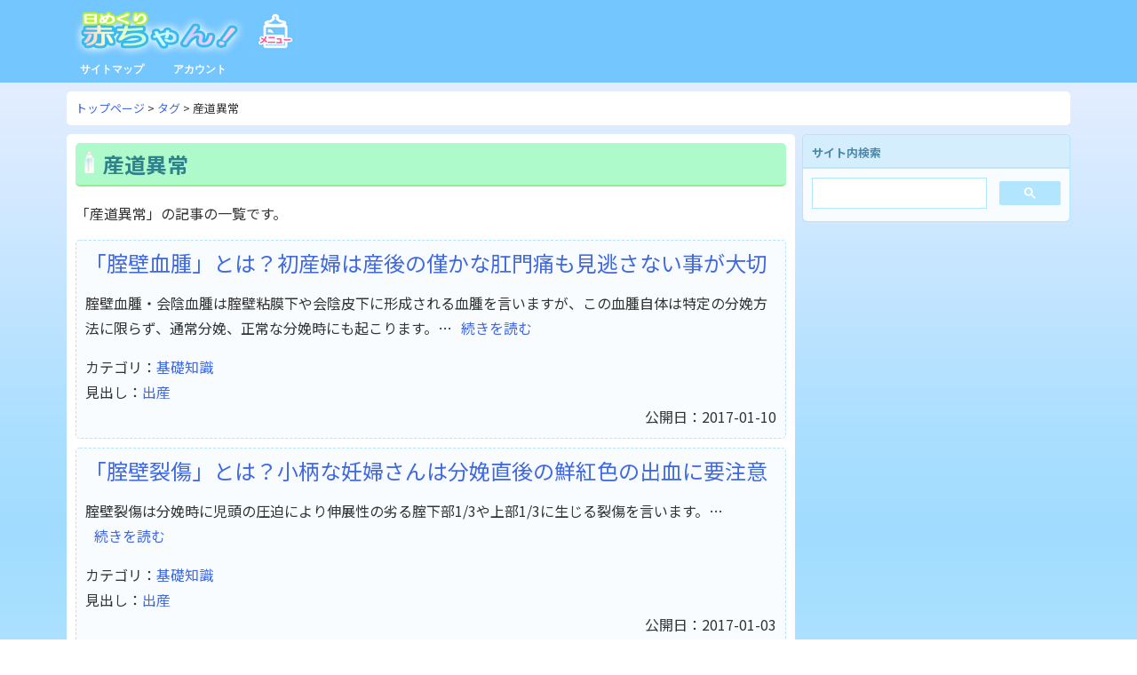

--- FILE ---
content_type: text/html;charset=UTF-8
request_url: https://himekuri-akachan.com/articles/articles_list/articles_list_for_tag.jsp?tag=%E7%94%A3%E9%81%93%E7%95%B0%E5%B8%B8
body_size: 12094
content:
<!DOCTYPE html>

<html>
<head>
<title>産道異常 - 日めくり赤ちゃん</title>
<meta name="description" content="産道異常の記事の一覧です。">
<meta http-equiv="Content-Type" content="text/html; charset=UTF-8">
<meta name="keywords" content="赤ちゃん,ベビー,育児,成長,日記,掲示板,BBS">

<meta name="robots" content="noindex">

<!-- 共通head -->

<!-- ビューポートの設定 -->
<meta name="viewport" content="width=device-width">
<!-- jQuery 本体 -->
<script
  src="https://code.jquery.com/jquery-3.4.1.min.js"
  integrity="sha256-CSXorXvZcTkaix6Yvo6HppcZGetbYMGWSFlBw8HfCJo="
  crossorigin="anonymous"></script>
<!-- jQuery Migrate -->
<script
src="https://code.jquery.com/jquery-migrate-3.1.0.min.js"
integrity="sha256-ycJeXbll9m7dHKeaPbXBkZH8BuP99SmPm/8q5O+SbBc="
crossorigin="anonymous"></script>

<!-- ツリーメニュー -->
<script type="text/javascript" src="../../javascript/treeMenu.js"></script>

<!-- スライドツリーメニュー -->
<script type="text/javascript" src="../../javascript/slideTreeMenu.js"></script>

<!-- favicon -->
<link rel="shortcut icon" href="../../favicon.ico">

<!-- フッタのツリーメニューの初期化 -->
<script type="text/javascript">
slide_treemenu.init({
    //フッタメニューのID名
    mainmenuid: "slide-treemenu-footer",
    //フッタメニューのCLASS名
    classname: "slide-treemenu"
});
</script>

<!-- スムーズスクロール部分の記述 -->
<script>
$(function(){
    // #で始まるアンカーをクリックした場合に処理
    $('a[href^=#]').click(function() {
        // スクロールの速度
        var speed = 400; // ミリ秒
        // アンカーの値取得
        var href= $(this).attr("href");
        // 移動先を取得
        var target = $(href == "#" || href == "" ? 'html' : href);
        // 移動先を数値で取得
        var position = target.offset().top;
        // スムーススクロール
        $('body,html').animate({scrollTop:position}, speed, 'swing');
        return false;
    });
});
</script>

<!-- マウスオーバー時のエフェクト -->
<script type="text/javascript">
$(document).ready(function(){
    $("#link_list_of_account_menu>div>span>a>img").hover(function(){ 
            $(this).fadeTo(200,1).css('filter', 'saturate(130%)');
    },function() {
            $(this).fadeTo(200,1).css('filter', 'saturate(100%)');
    });
});
</script>

<!-- 拡大縮小を禁止 -->
<script type="text/javascript">
/* ピッチインピッチアウトによる拡大縮小を禁止 */
document.documentElement.addEventListener('touchstart', function (e) {
    if (e.touches.length >= 2) {e.preventDefault();}
}, {passive: false});
/* ダブルタップによる拡大を禁止 */
var t = 0;
document.documentElement.addEventListener('touchend', function (e) {
    var now = new Date().getTime();
    if ((now - t) < 350) {
        e.preventDefault();
    }
    t = now;
}, false);
</script>

<style>
body, input, textarea, select {
    /* 入力欄にフォーカスが当たっても拡大しない */
    font-size: 16px;
}
</style>
<!-- 拡大縮小を禁止ここまで -->

<!-- Webフォント -->
<link href="https://fonts.googleapis.com/css?family=Noto+Sans+JP:400,700&amp;subset=japanese" rel="stylesheet">

<!-- Google アドセンス自動広告 -->
<script async src="https://pagead2.googlesyndication.com/pagead/js/adsbygoogle.js?client=ca-pub-8510871420758482"
     crossorigin="anonymous"></script>

<!-- 広告ブロックによる損失収益の回復 -->
<script async src="https://fundingchoicesmessages.google.com/i/pub-8510871420758482?ers=1"></script><script>(function() {function signalGooglefcPresent() {if (!window.frames['googlefcPresent']) {if (document.body) {const iframe = document.createElement('iframe'); iframe.style = 'width: 0; height: 0; border: none; z-index: -1000; left: -1000px; top: -1000px;'; iframe.style.display = 'none'; iframe.name = 'googlefcPresent'; document.body.appendChild(iframe);} else {setTimeout(signalGooglefcPresent, 0);}}}signalGooglefcPresent();})();</script>
<!-- Google Analytics -->
<!-- Google Tag Manager -->
<script>(function(w,d,s,l,i){w[l]=w[l]||[];w[l].push({'gtm.start':
new Date().getTime(),event:'gtm.js'});var f=d.getElementsByTagName(s)[0],
j=d.createElement(s),dl=l!='dataLayer'?'&l='+l:'';j.async=true;j.src=
'https://www.googletagmanager.com/gtm.js?id='+i+dl;f.parentNode.insertBefore(j,f);
})(window,document,'script','dataLayer','GTM-MDXKCPSK');</script>
<!-- End Google Tag Manager -->

<!-- Global site tag (gtag.js) - Google Analytics -->
<!--
<script async src="https://www.googletagmanager.com/gtag/js?id=G-8XW0E955L1"></script>
<script>
  window.dataLayer = window.dataLayer || [];
  function gtag(){dataLayer.push(arguments);}
  gtag('js', new Date());

  gtag('config', 'G-8XW0E955L1');
</script>
-->
<!-- 共通head終わり -->
<!-- CSSリスト -->

<!-- PC用 -->
<link rel="stylesheet" type="text/css" href="../../css/all.css">

<!-- スマホ用 -->
<link rel="stylesheet" media="(max-width: 640px)" type="text/css" href="../../css_max640/all.css">

<!-- CSSリスト終わり -->
</head>
<body><!-- Google Tag Manager for body --><!-- Google Tag Manager (noscript) -->
<noscript><iframe src="https://www.googletagmanager.com/ns.html?id=GTM-MDXKCPSK"
height="0" width="0" style="display:none;visibility:hidden"></iframe></noscript>
<!-- End Google Tag Manager (noscript) -->
<!-- ヘッダ -->
<header>
    <div>
    <!-- タイトルロゴ -->
    <div id="title">
        <div id="title_logo"><a href="../../"><img src="../../title_image/top_title_smart.png" srcset="../../title_image/top_title_smart.png, ../../title_image/top_title_smart_2x.png 2x" alt="日めくり赤ちゃん"></a></div>
        <div id="menu_button"><a href="javascript:slideTreeMenu('slide-treemenu-top')"><img src="../../image/menu.png" srcset="../../image/menu.png, ../../image/menu_2x.png 2x" alt="メニュー"></a></div>
    </div>

    <!-- アカウントメニュー -->
    <div class="menu" id="account_menu">
    <div>
        <p class="menu_smart_account"><span><a href="../../sitemap/sitemap.jsp">サイトマップ</a></span><span><a href="javascript:treeMenu('treeMenuHeaderAccount')">アカウント</a></span></p>
        <div id="treeMenuHeaderAccount">
        <p class="submenu submenu-left">ユーザー名：<span class="font_red">guest</span></p>
        <p class="submenu submenu-right">赤ちゃんの名前：<span class="font_red">匿名</span></p>

        <div style="clear: both;"></div>

        <div class="submenu" id="link_list_of_account_menu">
        <div class="bottom-box">
                <span class="submenu-left"><a href="../../accounts/registration.jsp"><img src="../../image/register_button.png" alt="新規登録" title="新規ユーザー登録"></a></span>
                <span class="submenu-right"><a href="../../accounts/login.jsp"><img src="../../image/login_button.png" alt="ログイン" title="ログイン"></a></span>
            </div>
            <div style="clear: both;"></div>
            </div>
        </div>
    </div>
</div>
<!-- アカウントメニュー終わり -->
    </div>

    <!-- スムーズメニュー -->
    <div>
        <div id="slide-treemenu-top">
        <div class="slide-treemenu">
        <nav id="slide-treemenu-header">
        <ul>
    <li><a href="javascript:void(0)">便利アプリ</a>
        <ul>
            <li><a href="../../calculator/pregnancy_weeks.jsp">妊娠週数計算機</a></li>
            <li><a href="../../calculator/menstruation_start_date.jsp">最終月経開始日逆算機</a></li>
            <li><a href="../../calculator/baby_age.jsp">日齢・月齢・年齢計算機</a></li>
            <li><a href="../../calculator/menstrual_cycle_calendar.jsp">妊活日カレンダー</a></li>
            <li><a href="../../calculator/fetal_266_days_calendar.jsp">妊娠周期カレンダー</a></li>
            <li><a href="../../calculator/baby_1_year_calendar.jsp">出生日から1歳までのカレンダー</a></li>
        </ul> 
    </li>
    <li><a href="javascript:void(0)">胎児の成長</a>
        <ul>
            <li><a href="../../fetus/00_03/fetus00_03weeks.jsp">妊娠0週～3週の胎児の成長</a></li>
            <li><a href="../../fetus/04_07/fetus04_07weeks.jsp">妊娠4週～7週の胎児の成長</a></li>
            <li><a href="../../fetus/08_11/fetus08_11weeks.jsp">妊娠8週～11週の胎児の成長</a></li>
            <li><a href="../../fetus/12_15/fetus12_15weeks.jsp">妊娠12週～15週の胎児の成長</a></li>
            <li><a href="../../fetus/16_19/fetus16_19weeks.jsp">妊娠16週～19週の胎児の成長</a></li>
            <li><a href="../../fetus/20_23/fetus20_23weeks.jsp">妊娠20週～23週の胎児の成長</a></li>
            <li><a href="../../fetus/24_27/fetus24_27weeks.jsp">妊娠24週～27週の胎児の成長</a></li>
            <li><a href="../../fetus/28_31/fetus28_31weeks.jsp">妊娠28週～31週の胎児の成長</a></li>
            <li><a href="../../fetus/32_35/fetus32_35weeks.jsp">妊娠32週～35週の胎児の成長</a></li>
            <li><a href="../../fetus/36_39/fetus36_39weeks.jsp">妊娠36週～39週の胎児の成長</a></li>
        </ul>
    </li>
    <li><a href="javascript:void(0)">赤ちゃんの成長</a>
        <ul>
            <li><a href="../../development/00/00month.jsp">生後0ヶ月の赤ちゃんの成長</a></li>
            <li><a href="../../development/01/01month.jsp">生後1ヶ月の赤ちゃんの成長</a></li>
            <li><a href="../../development/02/02month.jsp">生後2ヶ月の赤ちゃんの成長</a></li>
            <li><a href="../../development/03/03month.jsp">生後3ヶ月の赤ちゃんの成長</a></li>
            <li><a href="../../development/04/04month.jsp">生後4ヶ月の赤ちゃんの成長</a></li>
            <li><a href="../../development/05/05month.jsp">生後5ヶ月の赤ちゃんの成長</a></li>
            <li><a href="../../development/06/06month.jsp">生後6ヶ月の赤ちゃんの成長</a></li>
            <li><a href="../../development/07/07month.jsp">生後7ヶ月の赤ちゃんの成長</a></li>
            <li><a href="../../development/08/08month.jsp">生後8ヶ月の赤ちゃんの成長</a></li>
            <li><a href="../../development/09/09month.jsp">生後9ヶ月の赤ちゃんの成長</a></li>
            <li><a href="../../development/10/10month.jsp">生後10ヶ月の赤ちゃんの成長</a></li>
            <li><a href="../../development/11/11month.jsp">生後11ヶ月の赤ちゃんの成長</a></li>
        </ul>
    </li>
    <li>
    <a href="javascript:void(0)">基礎知識</a>
    <ul>
        <li><a href="../../articles/articles_list/articles_list.jsp?category=knowledge">すべての記事</a></li>
        <li><a href="javascript:void(0)">出産</a>
        <ul>
            <li><a href="../../articles/articles_list/articles_list_for_tag.jsp;jsessionid=29958BB297439ACCC18D74D14E5F6F03?tag=%e5%a8%a9%e5%87%ba%e5%8a%9b%e7%95%b0%e5%b8%b8">娩出力異常</a></li>
            <li><a href="../../articles/articles_list/articles_list_for_tag.jsp;jsessionid=29958BB297439ACCC18D74D14E5F6F03?tag=%e7%94%a3%e9%81%93%e7%95%b0%e5%b8%b8">産道異常</a></li>
            <li><a href="../../articles/articles_list/articles_list_for_tag.jsp;jsessionid=29958BB297439ACCC18D74D14E5F6F03?tag=%e6%80%a5%e9%80%9f%e9%81%82%e5%a8%a9%e6%b3%95">急速遂娩法</a></li>
            <li><a href="../../articles/articles_list/articles_list_for_tag.jsp;jsessionid=29958BB297439ACCC18D74D14E5F6F03?tag=%e5%87%ba%e7%94%9f%e5%89%8d%e8%a8%ba%e6%96%ad">出生前診断</a></li>
            <li><a href="../../articles/articles_list/articles_list_for_tag.jsp;jsessionid=29958BB297439ACCC18D74D14E5F6F03?tag=%e8%83%8e%e7%9b%a4%e7%95%b0%e5%b8%b8">胎盤異常</a></li>
            <li><a href="../../articles/articles_list/articles_list_for_tag.jsp;jsessionid=29958BB297439ACCC18D74D14E5F6F03?tag=%e7%b5%8c%e8%85%9f%e5%88%86%e5%a8%a9">経腟分娩</a></li>
            <li><a href="../../articles/articles_list/articles_list_for_tag.jsp;jsessionid=29958BB297439ACCC18D74D14E5F6F03?tag=%e3%83%93%e3%82%b7%e3%83%a7%e3%83%83%e3%83%97%e3%82%b9%e3%82%b3%e3%82%a2">ビショップスコア</a></li>
            <li><a href="../../articles/articles_list/articles_list_for_tag.jsp;jsessionid=29958BB297439ACCC18D74D14E5F6F03?tag=%e5%a6%8a%e5%a8%a0%e6%8c%81%e7%b6%9a%e7%95%b0%e5%b8%b8">妊娠持続異常</a></li>
            <li><a href="../../articles/articles_list/articles_list_for_tag.jsp;jsessionid=29958BB297439ACCC18D74D14E5F6F03?tag=%e7%84%a1%e7%97%9b%e5%88%86%e5%a8%a9">無痛分娩</a></li>
            <li><a href="../../articles/articles_list/articles_list_for_tag.jsp;jsessionid=29958BB297439ACCC18D74D14E5F6F03?tag=%e7%94%a3%e8%a4%a5%e6%9c%9f%e7%95%b0%e5%b8%b8">産褥期異常</a></li>
            <li><a href="../../articles/articles_list/articles_list_for_tag.jsp;jsessionid=29958BB297439ACCC18D74D14E5F6F03?tag=%e3%83%8f%e3%82%a4%e3%83%aa%e3%82%b9%e3%82%af%e6%96%b0%e7%94%9f%e5%85%90">ハイリスク新生児</a></li>
            <li><a href="../../articles/articles_list/articles_list_for_tag.jsp;jsessionid=29958BB297439ACCC18D74D14E5F6F03?tag=%e8%83%8e%e5%85%90%e4%bb%98%e5%b1%9e%e7%89%a9%e7%95%b0%e5%b8%b8">胎児付属物異常</a></li>
            <li><a href="../../articles/articles_list/articles_list_for_tag.jsp;jsessionid=29958BB297439ACCC18D74D14E5F6F03?tag=%e5%88%86%e5%a8%a9%e5%90%88%e4%bd%b5%e7%97%87">分娩合併症</a></li>
            <li><a href="../../articles/articles_list/articles_list_for_tag.jsp;jsessionid=29958BB297439ACCC18D74D14E5F6F03?tag=%e5%89%8d%e9%a7%86%e9%99%a3%e7%97%9b">前駆陣痛</a></li>
            <li><a href="../../articles/articles_list/articles_list_for_tag.jsp;jsessionid=29958BB297439ACCC18D74D14E5F6F03?tag=%e5%88%86%e5%a8%a9%e6%9c%9f%e7%95%b0%e5%b8%b8">分娩期異常</a></li>
            <li><a href="../../articles/articles_list/articles_list_for_tag.jsp;jsessionid=29958BB297439ACCC18D74D14E5F6F03?tag=%e9%99%a3%e7%97%9b%e4%bf%83%e9%80%b2">陣痛促進</a></li>
            <li><a href="../../articles/articles_list/articles_list_for_tag.jsp;jsessionid=29958BB297439ACCC18D74D14E5F6F03?tag=%e5%88%86%e5%a8%a9%e7%ab%8b%e4%bc%9a%e3%81%84">分娩立会い</a></li>
            <li><a href="../../articles/articles_list/articles_list_for_tag.jsp;jsessionid=29958BB297439ACCC18D74D14E5F6F03?tag=%e9%9b%a3%e7%94%a3">難産</a></li>
            </ul>
        </li>
        <li><a href="javascript:void(0)">妊娠</a>
        <ul>
            <li><a href="../../articles/articles_list/articles_list_for_tag.jsp;jsessionid=29958BB297439ACCC18D74D14E5F6F03?tag=%e4%b8%8d%e5%a6%8a%e7%97%87">不妊症</a></li>
            <li><a href="../../articles/articles_list/articles_list_for_tag.jsp;jsessionid=29958BB297439ACCC18D74D14E5F6F03?tag=%e5%a6%8a%e5%a8%a0%e6%8c%81%e7%b6%9a%e7%95%b0%e5%b8%b8">妊娠持続異常</a></li>
            <li><a href="../../articles/articles_list/articles_list_for_tag.jsp;jsessionid=29958BB297439ACCC18D74D14E5F6F03?tag=%e5%a6%8a%e5%a9%a6%e5%81%a5%e5%ba%b7%e8%a8%ba%e6%9f%bb">妊婦健康診査</a></li>
            <li><a href="../../articles/articles_list/articles_list_for_tag.jsp;jsessionid=29958BB297439ACCC18D74D14E5F6F03?tag=%e7%94%a3%e3%81%bf%e5%88%86%e3%81%91">産み分け</a></li>
            <li><a href="../../articles/articles_list/articles_list_for_tag.jsp;jsessionid=29958BB297439ACCC18D74D14E5F6F03?tag=%e7%9d%80%e5%ba%8a%e7%95%b0%e5%b8%b8">着床異常</a></li>
            <li><a href="../../articles/articles_list/articles_list_for_tag.jsp;jsessionid=29958BB297439ACCC18D74D14E5F6F03?tag=%e6%af%8d%e5%ad%90%e6%84%9f%e6%9f%93%e7%97%87">母子感染症</a></li>
            <li><a href="../../articles/articles_list/articles_list_for_tag.jsp;jsessionid=29958BB297439ACCC18D74D14E5F6F03?tag=%e8%83%8e%e5%85%90%e4%bb%98%e5%b1%9e%e7%89%a9%e7%95%b0%e5%b8%b8">胎児付属物異常</a></li>
            <li><a href="../../articles/articles_list/articles_list_for_tag.jsp;jsessionid=29958BB297439ACCC18D74D14E5F6F03?tag=%e5%90%88%e4%bd%b5%e7%97%87%e5%a6%8a%e5%a8%a0">合併症妊娠</a></li>
            <li><a href="../../articles/articles_list/articles_list_for_tag.jsp;jsessionid=29958BB297439ACCC18D74D14E5F6F03?tag=%e8%83%8e%e5%85%90%e7%95%b0%e5%b8%b8">胎児異常</a></li>
            <li><a href="../../articles/articles_list/articles_list_for_tag.jsp;jsessionid=29958BB297439ACCC18D74D14E5F6F03?tag=%e5%a6%8a%e5%a8%a0%e7%96%be%e6%82%a3">妊娠疾患</a></li>
            <li><a href="../../articles/articles_list/articles_list_for_tag.jsp;jsessionid=29958BB297439ACCC18D74D14E5F6F03?tag=%e5%a6%8a%e5%a8%a0%e9%80%b1%e6%95%b0">妊娠週数</a></li>
            <li><a href="../../articles/articles_list/articles_list_for_tag.jsp;jsessionid=29958BB297439ACCC18D74D14E5F6F03?tag=%e5%a6%8a%e5%a8%a0%e5%88%9d%e6%9c%9f">妊娠初期</a></li>
            </ul>
        </li>
        <li><a href="javascript:void(0)">胎児</a>
        <ul>
            <li><a href="../../articles/articles_list/articles_list_for_tag.jsp;jsessionid=29958BB297439ACCC18D74D14E5F6F03?tag=%e8%b5%a4%e3%81%a1%e3%82%83%e3%82%93%e3%81%ae%e7%a5%9e%e7%a7%98">赤ちゃんの神秘</a></li>
            </ul>
        </li>
        <li><a href="javascript:void(0)">成長</a>
        <ul>
            <li><a href="../../articles/articles_list/articles_list_for_tag.jsp;jsessionid=29958BB297439ACCC18D74D14E5F6F03?tag=%e8%b5%a4%e3%81%a1%e3%82%83%e3%82%93%e3%81%ae%e7%a5%9e%e7%a7%98">赤ちゃんの神秘</a></li>
            <li><a href="../../articles/articles_list/articles_list_for_tag.jsp;jsessionid=29958BB297439ACCC18D74D14E5F6F03?tag=%e8%ba%ab%e4%bd%93%e3%81%ae%e7%99%ba%e9%81%94">身体の発達</a></li>
            </ul>
        </li>
        <li><a href="javascript:void(0)">病気</a>
        <ul>
            <li><a href="../../articles/articles_list/articles_list_for_tag.jsp;jsessionid=29958BB297439ACCC18D74D14E5F6F03?tag=%e4%ba%88%e9%98%b2%e6%8e%a5%e7%a8%ae">予防接種</a></li>
            <li><a href="../../articles/articles_list/articles_list_for_tag.jsp;jsessionid=29958BB297439ACCC18D74D14E5F6F03?tag=%e5%b9%bc%e5%85%90%e3%81%ae%e7%97%85%e6%b0%97">幼児の病気</a></li>
            <li><a href="../../articles/articles_list/articles_list_for_tag.jsp;jsessionid=29958BB297439ACCC18D74D14E5F6F03?tag=%e6%96%b0%e7%94%9f%e5%85%90%e3%81%ae%e7%97%85%e6%b0%97">新生児の病気</a></li>
            <li><a href="../../articles/articles_list/articles_list_for_tag.jsp;jsessionid=29958BB297439ACCC18D74D14E5F6F03?tag=%e6%af%8d%e8%a6%aa%e3%81%ae%e7%97%85%e6%b0%97%e3%81%ae%e8%83%8e%e5%85%90%e3%81%b8%e3%81%ae%e5%bd%b1%e9%9f%bf">母親の病気の胎児への影響</a></li>
            </ul>
        </li>
        <li><a href="javascript:void(0)">育児</a>
        <ul>
            <li><a href="../../articles/articles_list/articles_list_for_tag.jsp;jsessionid=29958BB297439ACCC18D74D14E5F6F03?tag=%e7%b2%be%e7%a5%9e%e3%81%ae%e7%99%ba%e9%81%94">精神の発達</a></li>
            </ul>
        </li>
        </ul>
    </li>
    <li>
    <a href="javascript:void(0)">お役立ち情報</a>
    <ul>
        <li><a href="../../articles/articles_list/articles_list.jsp?category=information">すべての記事</a></li>
        <li><a href="javascript:void(0)">手続</a>
        <ul>
            <li><a href="../../articles/articles_list/articles_list_for_tag.jsp;jsessionid=29958BB297439ACCC18D74D14E5F6F03?tag=%e7%94%a3%e5%be%8c%e3%81%ae%e6%89%8b%e7%b6%9a%e3%81%8d">産後の手続き</a></li>
            </ul>
        </li>
        <li><a href="javascript:void(0)">妊娠</a>
        <ul>
            <li><a href="../../articles/articles_list/articles_list_for_tag.jsp;jsessionid=29958BB297439ACCC18D74D14E5F6F03?tag=%e3%82%b5%e3%83%97%e3%83%aa%e3%83%a1%e3%83%b3%e3%83%88">サプリメント</a></li>
            <li><a href="../../articles/articles_list/articles_list_for_tag.jsp;jsessionid=29958BB297439ACCC18D74D14E5F6F03?tag=%e5%87%ba%e7%94%9f%e5%89%8d%e8%a8%ba%e6%96%ad">出生前診断</a></li>
            <li><a href="../../articles/articles_list/articles_list_for_tag.jsp;jsessionid=29958BB297439ACCC18D74D14E5F6F03?tag=%e5%a6%8a%e5%a8%a0%e9%80%b1%e6%95%b0">妊娠週数</a></li>
            <li><a href="../../articles/articles_list/articles_list_for_tag.jsp;jsessionid=29958BB297439ACCC18D74D14E5F6F03?tag=%e8%83%8e%e5%85%90%e3%81%ae%e6%88%90%e9%95%b7%e3%81%ae%e7%9b%ae%e5%ae%89">胎児の成長の目安</a></li>
            </ul>
        </li>
        <li><a href="javascript:void(0)">怪我</a>
        <ul>
            <li><a href="../../articles/articles_list/articles_list_for_tag.jsp;jsessionid=29958BB297439ACCC18D74D14E5F6F03?tag=%e6%80%aa%e6%88%91%e3%81%ae%e5%87%a6%e7%bd%ae">怪我の処置</a></li>
            </ul>
        </li>
        <li><a href="javascript:void(0)">育児</a>
        <ul>
            <li><a href="../../articles/articles_list/articles_list_for_tag.jsp;jsessionid=29958BB297439ACCC18D74D14E5F6F03?tag=%e5%ad%90%e8%82%b2%e3%81%a6%e6%94%af%e6%8f%b4">子育て支援</a></li>
            </ul>
        </li>
        <li><a href="javascript:void(0)">旅行</a>
        <ul>
            <li><a href="../../articles/articles_list/articles_list_for_tag.jsp;jsessionid=29958BB297439ACCC18D74D14E5F6F03?tag=%e4%b9%97%e3%82%8a%e7%89%a9%e8%b1%86%e7%9f%a5%e8%ad%98">乗り物豆知識</a></li>
            </ul>
        </li>
        <li><a href="javascript:void(0)">胎児</a>
        <ul>
            <li><a href="../../articles/articles_list/articles_list_for_tag.jsp;jsessionid=29958BB297439ACCC18D74D14E5F6F03?tag=%e8%b5%a4%e3%81%a1%e3%82%83%e3%82%93%e3%81%ae%e7%a5%9e%e7%a7%98">赤ちゃんの神秘</a></li>
            </ul>
        </li>
        </ul>
    </li>
    <li>
    <a href="javascript:void(0)">こども服</a>
    <ul>
        <li><a href="../../articles/articles_list/articles_list.jsp?category=clothes">すべての記事</a></li>
        <li><a href="javascript:void(0)">カバーオール</a>
        <ul>
            <li><a href="../../articles/articles_list/articles_list_for_tag.jsp;jsessionid=29958BB297439ACCC18D74D14E5F6F03?tag=babyGAP">babyGAP</a></li>
            </ul>
        </li>
        <li><a href="javascript:void(0)">ワンピース</a>
        <ul>
            <li><a href="../../articles/articles_list/articles_list_for_tag.jsp;jsessionid=29958BB297439ACCC18D74D14E5F6F03?tag=babyGAP">babyGAP</a></li>
            <li><a href="../../articles/articles_list/articles_list_for_tag.jsp;jsessionid=29958BB297439ACCC18D74D14E5F6F03?tag=%e3%82%ab%e3%83%bc%e3%82%bf%e3%83%bc%e3%82%ba">カーターズ</a></li>
            </ul>
        </li>
        </ul>
    </li>
    <li>
    <a href="javascript:void(0)">赤ちゃんグッズ</a>
    <ul>
        <li><a href="../../articles/articles_list/articles_list.jsp?category=baby_goods">すべての記事</a></li>
        <li><a href="javascript:void(0)">おもちゃ</a>
        <ul>
            <li><a href="../../articles/articles_list/articles_list_for_tag.jsp;jsessionid=29958BB297439ACCC18D74D14E5F6F03?tag=%e3%81%be%e3%81%be%e3%81%94%e3%81%a8">ままごと</a></li>
            <li><a href="../../articles/articles_list/articles_list_for_tag.jsp;jsessionid=29958BB297439ACCC18D74D14E5F6F03?tag=%e5%b7%a5%e5%85%b7%e3%82%bb%e3%83%83%e3%83%88">工具セット</a></li>
            <li><a href="../../articles/articles_list/articles_list_for_tag.jsp;jsessionid=29958BB297439ACCC18D74D14E5F6F03?tag=%e6%89%8b%e6%8a%bc%e3%81%97%e8%bb%8a">手押し車</a></li>
            <li><a href="../../articles/articles_list/articles_list_for_tag.jsp;jsessionid=29958BB297439ACCC18D74D14E5F6F03?tag=%e6%a5%bd%e5%99%a8">楽器</a></li>
            <li><a href="../../articles/articles_list/articles_list_for_tag.jsp;jsessionid=29958BB297439ACCC18D74D14E5F6F03?tag=%e6%bb%91%e3%82%8a%e5%8f%b0">滑り台</a></li>
            </ul>
        </li>
        <li><a href="javascript:void(0)">乗り物</a>
        <ul>
            <li><a href="../../articles/articles_list/articles_list_for_tag.jsp;jsessionid=29958BB297439ACCC18D74D14E5F6F03?tag=%e4%b8%89%e8%bc%aa%e8%bb%8a">三輪車</a></li>
            </ul>
        </li>
        <li><a href="javascript:void(0)">家具</a>
        <ul>
            <li><a href="../../articles/articles_list/articles_list_for_tag.jsp;jsessionid=29958BB297439ACCC18D74D14E5F6F03?tag=%e3%82%bd%e3%83%95%e3%82%a1">ソファ</a></li>
            </ul>
        </li>
        <li><a href="javascript:void(0)">用具</a>
        <ul>
            <li><a href="../../articles/articles_list/articles_list_for_tag.jsp;jsessionid=29958BB297439ACCC18D74D14E5F6F03?tag=%e3%83%99%e3%83%93%e3%83%bc%e3%83%90%e3%82%b9">ベビーバス</a></li>
            </ul>
        </li>
        </ul>
    </li>
    <li>
    <a href="javascript:void(0)">お出かけ情報</a>
    <ul>
        <li><a href="../../articles/articles_list/articles_list.jsp?category=outing">すべての記事</a></li>
        <li><a href="javascript:void(0)">観光地</a>
        <ul>
            <li><a href="../../articles/articles_list/articles_list_for_tag.jsp;jsessionid=29958BB297439ACCC18D74D14E5F6F03?tag=%e6%b0%b4%e6%97%8f%e9%a4%a8">水族館</a></li>
            </ul>
        </li>
        </ul>
    </li>
    <li><a href="../../exam/exam_top.jsp">赤ちゃんクイズ</a></li>
    <li><a href="javascript:void(0)">その他</a>
        <ul>
            <li><a href="../../manual/manual.jsp">このサイトの使い方</a></li>
            <li><a href="../../profile/profile.jsp">プロフィール</a></li>
            <li><a href="../../agreement/agreement.jsp">利用規約</a></li>
            <li><a href="../../about/about.jsp">このサイトについて</a></li>
            <li><a href="../../privacy/privacy.jsp">プライバシー</a></li>
            <li><a href="../../feedback/feedback.jsp">フィードバック</a></li>
        </ul>
    </li>
    <li><a href="../../sitemap/sitemap.jsp">サイトマップ</a></li>
    <li><a href="mailto:admin@himekuri-akachan.com">メール</a></li>
</ul>
</nav>
        </div>
        </div>
    </div>
    <!-- スムーズメニュー終わり -->
</header>
<!-- ヘッダ終わり -->
<div class="top-ad">
    <script async src="//pagead2.googlesyndication.com/pagead/js/adsbygoogle.js"></script>
    <!-- 日めくり赤ちゃんレスポンシブ（上） -->
    <ins class="adsbygoogle adsense_smart_320x50"
         style="display:block"
         data-ad-client="ca-pub-8510871420758482"
         data-ad-slot="3185559750"
         data-ad-format="horizontal"></ins>
    <script>
    (adsbygoogle = window.adsbygoogle || []).push({});
    </script>
</div>
<div id="wrapper">

<div>
    <ul id="topicpath" vocab="http://schema.org/" typeof="BreadcrumbList">
        <li property="itemListElement" typeof="ListItem"><a href="../../" property="item" typeof="WebPage"><span property="name">トップページ</span></a><meta property="position" content="1"></li><li property="itemListElement" typeof="ListItem"><a href="../../#tag_list" property="item" typeof="WebPage"><span property="name">タグ</span></a><meta property="position" content="2"></li><li><span>産道異常</span></li>
    </ul>
</div>

<main id="main">
    <div>
    <h1>産道異常</h1>
    </div>

    <p style="text-align: left; margin-top: 0px;">
        「産道異常」の記事の一覧です。
    </p>

    <ul class="article-list-ul">
            <li>
            <div class="article-list-box">
                <p class="article-list-title"><a href="../../articles/article_id_93.jsp">「腟壁血腫」とは？初産婦は産後の僅かな肛門痛も見逃さない事が大切</a></p>
                <p>腟壁血腫・会陰血腫は腟壁粘膜下や会陰皮下に形成される血腫を言いますが、この血腫自体は特定の分娩方法に限らず、通常分娩、正常な分娩時にも起こります。…<span><a href="../../articles/article_id_93.jsp">続きを読む</a></span></p>
                <p class="article-list-category">カテゴリ：<a href="../../articles/articles_list/articles_list.jsp;jsessionid=29958BB297439ACCC18D74D14E5F6F03?category=knowledge">基礎知識</a></p><p class="article-list-category">見出し：<a href="../../articles/articles_list/articles_list.jsp;jsessionid=29958BB297439ACCC18D74D14E5F6F03?category=knowledge&prefix=%e5%87%ba%e7%94%a3">出産</a></p><p class="article-list-date">公開日：2017-01-10</p>
            </div>
            </li>
            <li>
            <div class="article-list-box">
                <p class="article-list-title"><a href="../../articles/article_id_92.jsp">「腟壁裂傷」とは？小柄な妊婦さんは分娩直後の鮮紅色の出血に要注意</a></p>
                <p>腟壁裂傷は分娩時に児頭の圧迫により伸展性の劣る腟下部1/3や上部1/3に生じる裂傷を言います。…<span><a href="../../articles/article_id_92.jsp">続きを読む</a></span></p>
                <p class="article-list-category">カテゴリ：<a href="../../articles/articles_list/articles_list.jsp;jsessionid=29958BB297439ACCC18D74D14E5F6F03?category=knowledge">基礎知識</a></p><p class="article-list-category">見出し：<a href="../../articles/articles_list/articles_list.jsp;jsessionid=29958BB297439ACCC18D74D14E5F6F03?category=knowledge&prefix=%e5%87%ba%e7%94%a3">出産</a></p><p class="article-list-date">公開日：2017-01-03</p>
            </div>
            </li>
            <li>
            <div class="article-list-box">
                <p class="article-list-title"><a href="../../articles/article_id_91.jsp">「会陰裂傷」とは？会陰切開しなかった初妊婦の発生率は約57%にも！</a></p>
                <p>会陰裂傷は分娩時の会陰組織の裂傷を言い、胎児が産道を通過する際に、最も生じやすい軟産道の損傷です。…<span><a href="../../articles/article_id_91.jsp">続きを読む</a></span></p>
                <p class="article-list-category">カテゴリ：<a href="../../articles/articles_list/articles_list.jsp;jsessionid=29958BB297439ACCC18D74D14E5F6F03?category=knowledge">基礎知識</a></p><p class="article-list-category">見出し：<a href="../../articles/articles_list/articles_list.jsp;jsessionid=29958BB297439ACCC18D74D14E5F6F03?category=knowledge&prefix=%e5%87%ba%e7%94%a3">出産</a></p><p class="article-list-date">公開日：2016-12-31</p>
            </div>
            </li>
            <li>
            <div class="article-list-box">
                <p class="article-list-title"><a href="../../articles/article_id_89.jsp">「弛緩出血」とは？分娩後の子宮収縮が遅く暗赤色の出血には要注意</a></p>
                <p>弛緩出血は分娩第3期（胎児娩出から胎盤娩出までの期間）または胎盤の娩出後、通常は子宮筋が収縮することで胎盤剥離面に開口している断裂血管が圧迫、絞扼（こうやく）され止血されますが、子宮筋の収縮不全によって止血されずに起こる異常出血を言います。…<span><a href="../../articles/article_id_89.jsp">続きを読む</a></span></p>
                <p class="article-list-category">カテゴリ：<a href="../../articles/articles_list/articles_list.jsp;jsessionid=29958BB297439ACCC18D74D14E5F6F03?category=knowledge">基礎知識</a></p><p class="article-list-category">見出し：<a href="../../articles/articles_list/articles_list.jsp;jsessionid=29958BB297439ACCC18D74D14E5F6F03?category=knowledge&prefix=%e5%87%ba%e7%94%a3">出産</a></p><p class="article-list-date">公開日：2016-11-30</p>
            </div>
            </li>
            <li>
            <div class="article-list-box">
                <p class="article-list-title"><a href="../../articles/article_id_55.jsp">「子宮頸管裂傷」とは？巨大児の分娩や焦っていきむと起きやすい？</a></p>
                <p>子宮頸管裂傷は分娩時に外子宮口から子宮下部の下端までの範囲で裂傷が起きる症状です。…<span><a href="../../articles/article_id_55.jsp">続きを読む</a></span></p>
                <p class="article-list-category">カテゴリ：<a href="../../articles/articles_list/articles_list.jsp;jsessionid=29958BB297439ACCC18D74D14E5F6F03?category=knowledge">基礎知識</a></p><p class="article-list-category">見出し：<a href="../../articles/articles_list/articles_list.jsp;jsessionid=29958BB297439ACCC18D74D14E5F6F03?category=knowledge&prefix=%e5%87%ba%e7%94%a3">出産</a></p><p class="article-list-date">公開日：2016-03-18</p>
            </div>
            </li>
            <li>
            <div class="article-list-box">
                <p class="article-list-title"><a href="../../articles/article_id_54.jsp">「子宮破裂」とは？帝王切開歴のある方や多産婦に前触れなく起きる？</a></p>
                <p>分娩時や妊娠中に子宮体部や子宮下部の筋層が断裂する裂傷です。…<span><a href="../../articles/article_id_54.jsp">続きを読む</a></span></p>
                <p class="article-list-category">カテゴリ：<a href="../../articles/articles_list/articles_list.jsp;jsessionid=29958BB297439ACCC18D74D14E5F6F03?category=knowledge">基礎知識</a></p><p class="article-list-category">見出し：<a href="../../articles/articles_list/articles_list.jsp;jsessionid=29958BB297439ACCC18D74D14E5F6F03?category=knowledge&prefix=%e5%87%ba%e7%94%a3">出産</a></p><p class="article-list-date">公開日：2016-03-18</p>
            </div>
            </li>
            </ul>
        <style type="text/css">
a:hover img.sns_icon {
    filter: brightness(110%);
}

@media screen and (max-width: 640px) {
    img.sns_icon {
        max-width: 100px;
        height: auto;
    }
}
</style>

<script type="text/javascript">
$(function() {
    var tweetUrl = 'http://twitter.com/share?text=' + encodeURI(document.title) + '&url=https://himekuri-akachan.com/articles/articles_list/articles_list_for_tag.jsp?tag=%E7%94%A3%E9%81%93%E7%95%B0%E5%B8%B8';
    $("div.tweet_btn > a").attr("href", tweetUrl);
});
</script>

<div class="sns_bottom">

<!-- 「ポスト」ボタン -->
<div class="tweet_btn" style="width: auto; float: left;">
    <a href="" rel="nofollow" title="ポストする" target="_blank"><img class="sns_icon" src="../../sns/icon/x_120.png"></a>
</div>

<!-- 「いいね！」ボタン -->
<div style="width: auto; float: left;">
    <a href="http://www.facebook.com/share.php?u=https://himekuri-akachan.com/articles/articles_list/articles_list_for_tag.jsp?tag=%E7%94%A3%E9%81%93%E7%95%B0%E5%B8%B8" title="シェアする" target="_blank"><img class="sns_icon" src="../../sns/icon/facebook_120.png"></a>
</div>

<!-- 「はてなブックマーク」ボタン -->
<div style="width: auto; float: left;">
    <a href="http://b.hatena.ne.jp/add?mode=confirm&url=https://himekuri-akachan.com/articles/articles_list/articles_list_for_tag.jsp?tag=%E7%94%A3%E9%81%93%E7%95%B0%E5%B8%B8" rel="nofollow" title="このエントリーをはてなブックマークに追加" target="_blank"><img class="sns_icon" src="../../sns/icon/hatena_120.png"></a>
</div>

<div style="clear:both;"></div>

</div>
<!-- 記事のタグ一覧 -->
    <div class="contents-box-in-main">
    <div class="contents-box-title"><b class="contents-box-title-b">記事のタグ一覧</b></div>
    <div class="contents-box-body-article-list">
    









<div style="text-align: left;">

<ul class="list01">

    <li class="list01_with_border">
    基礎知識
    (100件)
    <ul class="list02">
        
        
        <li class="list02">出産
            
            <p class="no_margin">
                
                <span class="linklist_tag"><a href="../../articles/articles_list/articles_list_for_tag.jsp;jsessionid=29958BB297439ACCC18D74D14E5F6F03?tag=%e5%a8%a9%e5%87%ba%e5%8a%9b%e7%95%b0%e5%b8%b8">娩出力異常</a></span>
                
                <span class="linklist_tag"><a href="../../articles/articles_list/articles_list_for_tag.jsp;jsessionid=29958BB297439ACCC18D74D14E5F6F03?tag=%e7%94%a3%e9%81%93%e7%95%b0%e5%b8%b8">産道異常</a></span>
                
                <span class="linklist_tag"><a href="../../articles/articles_list/articles_list_for_tag.jsp;jsessionid=29958BB297439ACCC18D74D14E5F6F03?tag=%e6%80%a5%e9%80%9f%e9%81%82%e5%a8%a9%e6%b3%95">急速遂娩法</a></span>
                
                <span class="linklist_tag"><a href="../../articles/articles_list/articles_list_for_tag.jsp;jsessionid=29958BB297439ACCC18D74D14E5F6F03?tag=%e5%87%ba%e7%94%9f%e5%89%8d%e8%a8%ba%e6%96%ad">出生前診断</a></span>
                
                <span class="linklist_tag"><a href="../../articles/articles_list/articles_list_for_tag.jsp;jsessionid=29958BB297439ACCC18D74D14E5F6F03?tag=%e8%83%8e%e7%9b%a4%e7%95%b0%e5%b8%b8">胎盤異常</a></span>
                
                <span class="linklist_tag"><a href="../../articles/articles_list/articles_list_for_tag.jsp;jsessionid=29958BB297439ACCC18D74D14E5F6F03?tag=%e7%b5%8c%e8%85%9f%e5%88%86%e5%a8%a9">経腟分娩</a></span>
                
                <span class="linklist_tag"><a href="../../articles/articles_list/articles_list_for_tag.jsp;jsessionid=29958BB297439ACCC18D74D14E5F6F03?tag=%e3%83%93%e3%82%b7%e3%83%a7%e3%83%83%e3%83%97%e3%82%b9%e3%82%b3%e3%82%a2">ビショップスコア</a></span>
                
                <span class="linklist_tag"><a href="../../articles/articles_list/articles_list_for_tag.jsp;jsessionid=29958BB297439ACCC18D74D14E5F6F03?tag=%e5%a6%8a%e5%a8%a0%e6%8c%81%e7%b6%9a%e7%95%b0%e5%b8%b8">妊娠持続異常</a></span>
                
                <span class="linklist_tag"><a href="../../articles/articles_list/articles_list_for_tag.jsp;jsessionid=29958BB297439ACCC18D74D14E5F6F03?tag=%e7%84%a1%e7%97%9b%e5%88%86%e5%a8%a9">無痛分娩</a></span>
                
                <span class="linklist_tag"><a href="../../articles/articles_list/articles_list_for_tag.jsp;jsessionid=29958BB297439ACCC18D74D14E5F6F03?tag=%e7%94%a3%e8%a4%a5%e6%9c%9f%e7%95%b0%e5%b8%b8">産褥期異常</a></span>
                
                <span class="linklist_tag"><a href="../../articles/articles_list/articles_list_for_tag.jsp;jsessionid=29958BB297439ACCC18D74D14E5F6F03?tag=%e3%83%8f%e3%82%a4%e3%83%aa%e3%82%b9%e3%82%af%e6%96%b0%e7%94%9f%e5%85%90">ハイリスク新生児</a></span>
                
                <span class="linklist_tag"><a href="../../articles/articles_list/articles_list_for_tag.jsp;jsessionid=29958BB297439ACCC18D74D14E5F6F03?tag=%e8%83%8e%e5%85%90%e4%bb%98%e5%b1%9e%e7%89%a9%e7%95%b0%e5%b8%b8">胎児付属物異常</a></span>
                
                <span class="linklist_tag"><a href="../../articles/articles_list/articles_list_for_tag.jsp;jsessionid=29958BB297439ACCC18D74D14E5F6F03?tag=%e5%88%86%e5%a8%a9%e5%90%88%e4%bd%b5%e7%97%87">分娩合併症</a></span>
                
                <span class="linklist_tag"><a href="../../articles/articles_list/articles_list_for_tag.jsp;jsessionid=29958BB297439ACCC18D74D14E5F6F03?tag=%e5%89%8d%e9%a7%86%e9%99%a3%e7%97%9b">前駆陣痛</a></span>
                
                <span class="linklist_tag"><a href="../../articles/articles_list/articles_list_for_tag.jsp;jsessionid=29958BB297439ACCC18D74D14E5F6F03?tag=%e5%88%86%e5%a8%a9%e6%9c%9f%e7%95%b0%e5%b8%b8">分娩期異常</a></span>
                
                <span class="linklist_tag"><a href="../../articles/articles_list/articles_list_for_tag.jsp;jsessionid=29958BB297439ACCC18D74D14E5F6F03?tag=%e9%99%a3%e7%97%9b%e4%bf%83%e9%80%b2">陣痛促進</a></span>
                
                <span class="linklist_tag"><a href="../../articles/articles_list/articles_list_for_tag.jsp;jsessionid=29958BB297439ACCC18D74D14E5F6F03?tag=%e5%88%86%e5%a8%a9%e7%ab%8b%e4%bc%9a%e3%81%84">分娩立会い</a></span>
                
                <span class="linklist_tag"><a href="../../articles/articles_list/articles_list_for_tag.jsp;jsessionid=29958BB297439ACCC18D74D14E5F6F03?tag=%e9%9b%a3%e7%94%a3">難産</a></span>
                
            </p>
        </li>
        
        <li class="list02">妊娠
            
            <p class="no_margin">
                
                <span class="linklist_tag"><a href="../../articles/articles_list/articles_list_for_tag.jsp;jsessionid=29958BB297439ACCC18D74D14E5F6F03?tag=%e4%b8%8d%e5%a6%8a%e7%97%87">不妊症</a></span>
                
                <span class="linklist_tag"><a href="../../articles/articles_list/articles_list_for_tag.jsp;jsessionid=29958BB297439ACCC18D74D14E5F6F03?tag=%e5%a6%8a%e5%a8%a0%e6%8c%81%e7%b6%9a%e7%95%b0%e5%b8%b8">妊娠持続異常</a></span>
                
                <span class="linklist_tag"><a href="../../articles/articles_list/articles_list_for_tag.jsp;jsessionid=29958BB297439ACCC18D74D14E5F6F03?tag=%e5%a6%8a%e5%a9%a6%e5%81%a5%e5%ba%b7%e8%a8%ba%e6%9f%bb">妊婦健康診査</a></span>
                
                <span class="linklist_tag"><a href="../../articles/articles_list/articles_list_for_tag.jsp;jsessionid=29958BB297439ACCC18D74D14E5F6F03?tag=%e7%94%a3%e3%81%bf%e5%88%86%e3%81%91">産み分け</a></span>
                
                <span class="linklist_tag"><a href="../../articles/articles_list/articles_list_for_tag.jsp;jsessionid=29958BB297439ACCC18D74D14E5F6F03?tag=%e7%9d%80%e5%ba%8a%e7%95%b0%e5%b8%b8">着床異常</a></span>
                
                <span class="linklist_tag"><a href="../../articles/articles_list/articles_list_for_tag.jsp;jsessionid=29958BB297439ACCC18D74D14E5F6F03?tag=%e6%af%8d%e5%ad%90%e6%84%9f%e6%9f%93%e7%97%87">母子感染症</a></span>
                
                <span class="linklist_tag"><a href="../../articles/articles_list/articles_list_for_tag.jsp;jsessionid=29958BB297439ACCC18D74D14E5F6F03?tag=%e8%83%8e%e5%85%90%e4%bb%98%e5%b1%9e%e7%89%a9%e7%95%b0%e5%b8%b8">胎児付属物異常</a></span>
                
                <span class="linklist_tag"><a href="../../articles/articles_list/articles_list_for_tag.jsp;jsessionid=29958BB297439ACCC18D74D14E5F6F03?tag=%e5%90%88%e4%bd%b5%e7%97%87%e5%a6%8a%e5%a8%a0">合併症妊娠</a></span>
                
                <span class="linklist_tag"><a href="../../articles/articles_list/articles_list_for_tag.jsp;jsessionid=29958BB297439ACCC18D74D14E5F6F03?tag=%e8%83%8e%e5%85%90%e7%95%b0%e5%b8%b8">胎児異常</a></span>
                
                <span class="linklist_tag"><a href="../../articles/articles_list/articles_list_for_tag.jsp;jsessionid=29958BB297439ACCC18D74D14E5F6F03?tag=%e5%a6%8a%e5%a8%a0%e7%96%be%e6%82%a3">妊娠疾患</a></span>
                
                <span class="linklist_tag"><a href="../../articles/articles_list/articles_list_for_tag.jsp;jsessionid=29958BB297439ACCC18D74D14E5F6F03?tag=%e5%a6%8a%e5%a8%a0%e9%80%b1%e6%95%b0">妊娠週数</a></span>
                
                <span class="linklist_tag"><a href="../../articles/articles_list/articles_list_for_tag.jsp;jsessionid=29958BB297439ACCC18D74D14E5F6F03?tag=%e5%a6%8a%e5%a8%a0%e5%88%9d%e6%9c%9f">妊娠初期</a></span>
                
            </p>
        </li>
        
        <li class="list02">胎児
            
            <p class="no_margin">
                
                <span class="linklist_tag"><a href="../../articles/articles_list/articles_list_for_tag.jsp;jsessionid=29958BB297439ACCC18D74D14E5F6F03?tag=%e8%b5%a4%e3%81%a1%e3%82%83%e3%82%93%e3%81%ae%e7%a5%9e%e7%a7%98">赤ちゃんの神秘</a></span>
                
            </p>
        </li>
        
        <li class="list02">成長
            
            <p class="no_margin">
                
                <span class="linklist_tag"><a href="../../articles/articles_list/articles_list_for_tag.jsp;jsessionid=29958BB297439ACCC18D74D14E5F6F03?tag=%e8%b5%a4%e3%81%a1%e3%82%83%e3%82%93%e3%81%ae%e7%a5%9e%e7%a7%98">赤ちゃんの神秘</a></span>
                
                <span class="linklist_tag"><a href="../../articles/articles_list/articles_list_for_tag.jsp;jsessionid=29958BB297439ACCC18D74D14E5F6F03?tag=%e8%ba%ab%e4%bd%93%e3%81%ae%e7%99%ba%e9%81%94">身体の発達</a></span>
                
            </p>
        </li>
        
        <li class="list02">病気
            
            <p class="no_margin">
                
                <span class="linklist_tag"><a href="../../articles/articles_list/articles_list_for_tag.jsp;jsessionid=29958BB297439ACCC18D74D14E5F6F03?tag=%e4%ba%88%e9%98%b2%e6%8e%a5%e7%a8%ae">予防接種</a></span>
                
                <span class="linklist_tag"><a href="../../articles/articles_list/articles_list_for_tag.jsp;jsessionid=29958BB297439ACCC18D74D14E5F6F03?tag=%e5%b9%bc%e5%85%90%e3%81%ae%e7%97%85%e6%b0%97">幼児の病気</a></span>
                
                <span class="linklist_tag"><a href="../../articles/articles_list/articles_list_for_tag.jsp;jsessionid=29958BB297439ACCC18D74D14E5F6F03?tag=%e6%96%b0%e7%94%9f%e5%85%90%e3%81%ae%e7%97%85%e6%b0%97">新生児の病気</a></span>
                
                <span class="linklist_tag"><a href="../../articles/articles_list/articles_list_for_tag.jsp;jsessionid=29958BB297439ACCC18D74D14E5F6F03?tag=%e6%af%8d%e8%a6%aa%e3%81%ae%e7%97%85%e6%b0%97%e3%81%ae%e8%83%8e%e5%85%90%e3%81%b8%e3%81%ae%e5%bd%b1%e9%9f%bf">母親の病気の胎児への影響</a></span>
                
            </p>
        </li>
        
        <li class="list02">育児
            
            <p class="no_margin">
                
                <span class="linklist_tag"><a href="../../articles/articles_list/articles_list_for_tag.jsp;jsessionid=29958BB297439ACCC18D74D14E5F6F03?tag=%e7%b2%be%e7%a5%9e%e3%81%ae%e7%99%ba%e9%81%94">精神の発達</a></span>
                
            </p>
        </li>
        
    </ul>
    </li>

    <li class="list01_with_border">
    お役立ち情報
    (14件)
    <ul class="list02">
        
        
        <li class="list02">手続
            
            <p class="no_margin">
                
                <span class="linklist_tag"><a href="../../articles/articles_list/articles_list_for_tag.jsp;jsessionid=29958BB297439ACCC18D74D14E5F6F03?tag=%e7%94%a3%e5%be%8c%e3%81%ae%e6%89%8b%e7%b6%9a%e3%81%8d">産後の手続き</a></span>
                
            </p>
        </li>
        
        <li class="list02">妊娠
            
            <p class="no_margin">
                
                <span class="linklist_tag"><a href="../../articles/articles_list/articles_list_for_tag.jsp;jsessionid=29958BB297439ACCC18D74D14E5F6F03?tag=%e3%82%b5%e3%83%97%e3%83%aa%e3%83%a1%e3%83%b3%e3%83%88">サプリメント</a></span>
                
                <span class="linklist_tag"><a href="../../articles/articles_list/articles_list_for_tag.jsp;jsessionid=29958BB297439ACCC18D74D14E5F6F03?tag=%e5%87%ba%e7%94%9f%e5%89%8d%e8%a8%ba%e6%96%ad">出生前診断</a></span>
                
                <span class="linklist_tag"><a href="../../articles/articles_list/articles_list_for_tag.jsp;jsessionid=29958BB297439ACCC18D74D14E5F6F03?tag=%e5%a6%8a%e5%a8%a0%e9%80%b1%e6%95%b0">妊娠週数</a></span>
                
                <span class="linklist_tag"><a href="../../articles/articles_list/articles_list_for_tag.jsp;jsessionid=29958BB297439ACCC18D74D14E5F6F03?tag=%e8%83%8e%e5%85%90%e3%81%ae%e6%88%90%e9%95%b7%e3%81%ae%e7%9b%ae%e5%ae%89">胎児の成長の目安</a></span>
                
            </p>
        </li>
        
        <li class="list02">怪我
            
            <p class="no_margin">
                
                <span class="linklist_tag"><a href="../../articles/articles_list/articles_list_for_tag.jsp;jsessionid=29958BB297439ACCC18D74D14E5F6F03?tag=%e6%80%aa%e6%88%91%e3%81%ae%e5%87%a6%e7%bd%ae">怪我の処置</a></span>
                
            </p>
        </li>
        
        <li class="list02">育児
            
            <p class="no_margin">
                
                <span class="linklist_tag"><a href="../../articles/articles_list/articles_list_for_tag.jsp;jsessionid=29958BB297439ACCC18D74D14E5F6F03?tag=%e5%ad%90%e8%82%b2%e3%81%a6%e6%94%af%e6%8f%b4">子育て支援</a></span>
                
            </p>
        </li>
        
        <li class="list02">旅行
            
            <p class="no_margin">
                
                <span class="linklist_tag"><a href="../../articles/articles_list/articles_list_for_tag.jsp;jsessionid=29958BB297439ACCC18D74D14E5F6F03?tag=%e4%b9%97%e3%82%8a%e7%89%a9%e8%b1%86%e7%9f%a5%e8%ad%98">乗り物豆知識</a></span>
                
            </p>
        </li>
        
        <li class="list02">胎児
            
            <p class="no_margin">
                
                <span class="linklist_tag"><a href="../../articles/articles_list/articles_list_for_tag.jsp;jsessionid=29958BB297439ACCC18D74D14E5F6F03?tag=%e8%b5%a4%e3%81%a1%e3%82%83%e3%82%93%e3%81%ae%e7%a5%9e%e7%a7%98">赤ちゃんの神秘</a></span>
                
            </p>
        </li>
        
    </ul>
    </li>

    <li class="list01_with_border">
    こども服
    (4件)
    <ul class="list02">
        
        
        <li class="list02">カバーオール
            
            <p class="no_margin">
                
                <span class="linklist_tag"><a href="../../articles/articles_list/articles_list_for_tag.jsp;jsessionid=29958BB297439ACCC18D74D14E5F6F03?tag=babyGAP">babyGAP</a></span>
                
            </p>
        </li>
        
        <li class="list02">ワンピース
            
            <p class="no_margin">
                
                <span class="linklist_tag"><a href="../../articles/articles_list/articles_list_for_tag.jsp;jsessionid=29958BB297439ACCC18D74D14E5F6F03?tag=babyGAP">babyGAP</a></span>
                
                <span class="linklist_tag"><a href="../../articles/articles_list/articles_list_for_tag.jsp;jsessionid=29958BB297439ACCC18D74D14E5F6F03?tag=%e3%82%ab%e3%83%bc%e3%82%bf%e3%83%bc%e3%82%ba">カーターズ</a></span>
                
            </p>
        </li>
        
    </ul>
    </li>

    <li class="list01_with_border">
    赤ちゃんグッズ
    (9件)
    <ul class="list02">
        
        
        <li class="list02">おもちゃ
            
            <p class="no_margin">
                
                <span class="linklist_tag"><a href="../../articles/articles_list/articles_list_for_tag.jsp;jsessionid=29958BB297439ACCC18D74D14E5F6F03?tag=%e3%81%be%e3%81%be%e3%81%94%e3%81%a8">ままごと</a></span>
                
                <span class="linklist_tag"><a href="../../articles/articles_list/articles_list_for_tag.jsp;jsessionid=29958BB297439ACCC18D74D14E5F6F03?tag=%e5%b7%a5%e5%85%b7%e3%82%bb%e3%83%83%e3%83%88">工具セット</a></span>
                
                <span class="linklist_tag"><a href="../../articles/articles_list/articles_list_for_tag.jsp;jsessionid=29958BB297439ACCC18D74D14E5F6F03?tag=%e6%89%8b%e6%8a%bc%e3%81%97%e8%bb%8a">手押し車</a></span>
                
                <span class="linklist_tag"><a href="../../articles/articles_list/articles_list_for_tag.jsp;jsessionid=29958BB297439ACCC18D74D14E5F6F03?tag=%e6%a5%bd%e5%99%a8">楽器</a></span>
                
                <span class="linklist_tag"><a href="../../articles/articles_list/articles_list_for_tag.jsp;jsessionid=29958BB297439ACCC18D74D14E5F6F03?tag=%e6%bb%91%e3%82%8a%e5%8f%b0">滑り台</a></span>
                
            </p>
        </li>
        
        <li class="list02">乗り物
            
            <p class="no_margin">
                
                <span class="linklist_tag"><a href="../../articles/articles_list/articles_list_for_tag.jsp;jsessionid=29958BB297439ACCC18D74D14E5F6F03?tag=%e4%b8%89%e8%bc%aa%e8%bb%8a">三輪車</a></span>
                
            </p>
        </li>
        
        <li class="list02">家具
            
            <p class="no_margin">
                
                <span class="linklist_tag"><a href="../../articles/articles_list/articles_list_for_tag.jsp;jsessionid=29958BB297439ACCC18D74D14E5F6F03?tag=%e3%82%bd%e3%83%95%e3%82%a1">ソファ</a></span>
                
            </p>
        </li>
        
        <li class="list02">用具
            
            <p class="no_margin">
                
                <span class="linklist_tag"><a href="../../articles/articles_list/articles_list_for_tag.jsp;jsessionid=29958BB297439ACCC18D74D14E5F6F03?tag=%e3%83%99%e3%83%93%e3%83%bc%e3%83%90%e3%82%b9">ベビーバス</a></span>
                
            </p>
        </li>
        
    </ul>
    </li>

    <li class="list01_with_border">
    お出かけ情報
    (1件)
    <ul class="list02">
        
        
        <li class="list02">観光地
            
            <p class="no_margin">
                
                <span class="linklist_tag"><a href="../../articles/articles_list/articles_list_for_tag.jsp;jsessionid=29958BB297439ACCC18D74D14E5F6F03?tag=%e6%b0%b4%e6%97%8f%e9%a4%a8">水族館</a></span>
                
            </p>
        </li>
        
    </ul>
    </li>

</ul>
</div>
</div>
    </div>
    <!-- 記事のタグ一覧終わり -->

    <div class="contents-box-in-main" style="border: none; text-align: center;">
        <p>
            <a class="button03" href="../../articles/articles_list/articles_list.jsp">すべての記事一覧</a>
        </p>
    </div>

</main>
<aside id="other-contents">
<div class="contents-box-out-of-main">
<div class="contents-box-title"><b class="contents-box-title-b">サイト内検索</b></div>
<div class="contents-box-body-search-box">
    <script>
      (function() {
        var cx = 'partner-pub-8510871420758482:1494657145';
        var gcse = document.createElement('script');
        gcse.type = 'text/javascript';
        gcse.async = true;
        gcse.src = 'https://cse.google.com/cse.js?cx=' + cx;
        var s = document.getElementsByTagName('script')[0];
        s.parentNode.insertBefore(gcse, s);
      })();
    </script>
    <gcse:searchbox-only></gcse:searchbox-only>
</div>
</div>
<div class="contents-box-out-of-main adsense_pc" style="border: none;">
    <script async src="//pagead2.googlesyndication.com/pagead/js/adsbygoogle.js"></script>
    <!-- 日めくり赤ちゃんレスポンシブ（下） -->
    <ins class="adsbygoogle"
         style="display:block"
         data-ad-client="ca-pub-8510871420758482"
         data-ad-slot="2993988060"
         data-ad-format="auto"></ins>
    <script>
    (adsbygoogle = window.adsbygoogle || []).push({});
    </script>
</div>

<!-- 赤ちゃんクイズのリンク -->
<div class="contents-box-out-of-main">
<div class="contents-box-title"><b class="contents-box-title-b">赤ちゃんクイズ</b></div>
<div class="contents-box-body-article-list">
    <p style="margin-top: 0px;">
    妊娠や出産、赤ちゃんの発達や成長、育児に関する総合的な知識を問うクイズを出題します。
    産休で暇な方や、育児の合間などにどうぞ！正解率80%以上を目指してください。
    </p>

現在の問題登録数：<span class="font_no_color" style="font-size: medium;">70</span><br>


        現在の総解答数：<span class="font_no_color" style="font-size: medium;">441876</span><br>
        現在の総正解率：<span class="font_no_color" style="font-size: medium;">57.1%</span><br>
    <form action="../../exam/exam.jsp" method="POST">
    <p style="text-align:center; margin: 5px;">
        <input class="button01" type="submit" value="クイズ開始" title="クイズ開始">
    </p>
</form>
</div>
</div>
<!-- 赤ちゃんクイズのリンク終わり -->
<!-- 妊娠・出産の記事一覧 -->
<div class="contents-box-out-of-main">
<div class="contents-box-title"><b class="contents-box-title-b">妊娠・出産の記事</b></div>
<div class="contents-box-body-article-list">
    <ul class="list01">
    <li class="list01_with_border">
            <a href="../../articles/article_id_127.jsp">妊娠週数ごとの胎児と母親の状態の目安一覧表</a>
            <p class="article-list-headline">妊娠週数ごとの胎児と母親の状態の目安を一覧表にまとめました。</p>
            <p class="article-list-date">公開日：2018-12-12</p>
        </li>
    <li class="list01_with_border">
            <a href="../../articles/article_id_126.jsp">不妊治療の種類と成功率、健康保険適用内の療法とは？</a>
            <p class="article-list-headline">不妊治療には大きく分けてタイミング法、排卵誘発剤を使用する方法、人工授精法、体外受精法、顕微授精法があります。</p>
            <p class="article-list-date">公開日：2017-09-18</p>
        </li>
    <li class="list01_with_border">
            <a href="../../articles/article_id_125.jsp">「子宮内膜症性卵巣嚢胞（チョコレート嚢胞）」とは？癌化する確率は？</a>
            <p class="article-list-headline">子宮内膜症性卵巣嚢胞（以下、チョコレート嚢胞）は卵巣嚢胞の1つで、子宮内膜症が原因で起こる卵巣嚢胞です。</p>
            <p class="article-list-date">公開日：2017-09-17</p>
        </li>
    <li class="list01_with_border">
            <a href="../../articles/article_id_124.jsp">「多嚢胞性卵巣症候群（PCOS）」とは？90%以上で月経異常が現れる？</a>
            <p class="article-list-headline">多嚢胞性卵巣症候群（PCOS：polycystic ovary syndrome）は月経異常（無月経など）、不妊、男性化徴候（多毛など）、肥満、両側卵巣の嚢胞状肥大を主徴とする症候群です。</p>
            <p class="article-list-date">公開日：2017-09-16</p>
        </li>
    <li class="list01_with_border">
            <a href="../../articles/article_id_123.jsp">「遺伝性疾患（遺伝子異常症）」とは？検査は全新生児に実施される？</a>
            <p class="article-list-headline">遺伝子疾患は染色体異常症と単一遺伝子疾患に大別されます。</p>
            <p class="article-list-date">公開日：2017-09-14</p>
        </li>
    </ul>
    <p class="with_border" style="text-align: right;">
        <a href="../../articles/articles_list/articles_list.jsp">...他の記事を見る</a>
    </p>
</div>
</div>
<!-- 妊娠・出産の記事一覧終わり -->
<div class="contents-box-out-of-main" style="border: none;">
    <script async src="//pagead2.googlesyndication.com/pagead/js/adsbygoogle.js"></script>
    <!-- 日めくり赤ちゃんレスポンシブ（下） -->
    <ins class="adsbygoogle"
         style="display:block"
         data-ad-client="ca-pub-8510871420758482"
         data-ad-slot="2993988060"
         data-ad-format="auto"></ins>
    <script>
    (adsbygoogle = window.adsbygoogle || []).push({});
    </script>
</div>
</aside>
</div>
<div style="clear: both;"></div>

<div id="ad-in-footer">
<div style="margin-top: 15px; margin-bottom: 15px; text-align: center;">
    <!-- 関連コンテンツユニット -->
    <script async src="//pagead2.googlesyndication.com/pagead/js/adsbygoogle.js"></script>
    <ins class="adsbygoogle"
         style="display:block"
         data-ad-format="autorelaxed"
         data-ad-client="ca-pub-8510871420758482"
         data-ad-slot="3319982196"></ins>
    <script>
         (adsbygoogle = window.adsbygoogle || []).push({});
    </script>
</div>
</div>
<p style="text-align: center;"><a class="button03" href="#top">このページのトップに戻る</a></p>

<!-- フッタ -->
<footer>
<div>

<!-- スムーズメニュー -->
<div id="treemenu-in-footer">
    <div>
        <div class="slide-treemenu">
        <nav id="slide-treemenu-footer">
        <ul>
    <li><a href="javascript:void(0)">便利アプリ</a>
        <ul>
            <li><a href="../../calculator/pregnancy_weeks.jsp">妊娠週数計算機</a></li>
            <li><a href="../../calculator/menstruation_start_date.jsp">最終月経開始日逆算機</a></li>
            <li><a href="../../calculator/baby_age.jsp">日齢・月齢・年齢計算機</a></li>
            <li><a href="../../calculator/menstrual_cycle_calendar.jsp">妊活日カレンダー</a></li>
            <li><a href="../../calculator/fetal_266_days_calendar.jsp">妊娠周期カレンダー</a></li>
            <li><a href="../../calculator/baby_1_year_calendar.jsp">出生日から1歳までのカレンダー</a></li>
        </ul> 
    </li>
    <li><a href="javascript:void(0)">胎児の成長</a>
        <ul>
            <li><a href="../../fetus/00_03/fetus00_03weeks.jsp">妊娠0週～3週の胎児の成長</a></li>
            <li><a href="../../fetus/04_07/fetus04_07weeks.jsp">妊娠4週～7週の胎児の成長</a></li>
            <li><a href="../../fetus/08_11/fetus08_11weeks.jsp">妊娠8週～11週の胎児の成長</a></li>
            <li><a href="../../fetus/12_15/fetus12_15weeks.jsp">妊娠12週～15週の胎児の成長</a></li>
            <li><a href="../../fetus/16_19/fetus16_19weeks.jsp">妊娠16週～19週の胎児の成長</a></li>
            <li><a href="../../fetus/20_23/fetus20_23weeks.jsp">妊娠20週～23週の胎児の成長</a></li>
            <li><a href="../../fetus/24_27/fetus24_27weeks.jsp">妊娠24週～27週の胎児の成長</a></li>
            <li><a href="../../fetus/28_31/fetus28_31weeks.jsp">妊娠28週～31週の胎児の成長</a></li>
            <li><a href="../../fetus/32_35/fetus32_35weeks.jsp">妊娠32週～35週の胎児の成長</a></li>
            <li><a href="../../fetus/36_39/fetus36_39weeks.jsp">妊娠36週～39週の胎児の成長</a></li>
        </ul>
    </li>
    <li><a href="javascript:void(0)">赤ちゃんの成長</a>
        <ul>
            <li><a href="../../development/00/00month.jsp">生後0ヶ月の赤ちゃんの成長</a></li>
            <li><a href="../../development/01/01month.jsp">生後1ヶ月の赤ちゃんの成長</a></li>
            <li><a href="../../development/02/02month.jsp">生後2ヶ月の赤ちゃんの成長</a></li>
            <li><a href="../../development/03/03month.jsp">生後3ヶ月の赤ちゃんの成長</a></li>
            <li><a href="../../development/04/04month.jsp">生後4ヶ月の赤ちゃんの成長</a></li>
            <li><a href="../../development/05/05month.jsp">生後5ヶ月の赤ちゃんの成長</a></li>
            <li><a href="../../development/06/06month.jsp">生後6ヶ月の赤ちゃんの成長</a></li>
            <li><a href="../../development/07/07month.jsp">生後7ヶ月の赤ちゃんの成長</a></li>
            <li><a href="../../development/08/08month.jsp">生後8ヶ月の赤ちゃんの成長</a></li>
            <li><a href="../../development/09/09month.jsp">生後9ヶ月の赤ちゃんの成長</a></li>
            <li><a href="../../development/10/10month.jsp">生後10ヶ月の赤ちゃんの成長</a></li>
            <li><a href="../../development/11/11month.jsp">生後11ヶ月の赤ちゃんの成長</a></li>
        </ul>
    </li>
    <li>
    <a href="javascript:void(0)">基礎知識</a>
    <ul>
        <li><a href="../../articles/articles_list/articles_list.jsp?category=knowledge">すべての記事</a></li>
        <li><a href="javascript:void(0)">出産</a>
        <ul>
            <li><a href="../../articles/articles_list/articles_list_for_tag.jsp;jsessionid=29958BB297439ACCC18D74D14E5F6F03?tag=%e5%a8%a9%e5%87%ba%e5%8a%9b%e7%95%b0%e5%b8%b8">娩出力異常</a></li>
            <li><a href="../../articles/articles_list/articles_list_for_tag.jsp;jsessionid=29958BB297439ACCC18D74D14E5F6F03?tag=%e7%94%a3%e9%81%93%e7%95%b0%e5%b8%b8">産道異常</a></li>
            <li><a href="../../articles/articles_list/articles_list_for_tag.jsp;jsessionid=29958BB297439ACCC18D74D14E5F6F03?tag=%e6%80%a5%e9%80%9f%e9%81%82%e5%a8%a9%e6%b3%95">急速遂娩法</a></li>
            <li><a href="../../articles/articles_list/articles_list_for_tag.jsp;jsessionid=29958BB297439ACCC18D74D14E5F6F03?tag=%e5%87%ba%e7%94%9f%e5%89%8d%e8%a8%ba%e6%96%ad">出生前診断</a></li>
            <li><a href="../../articles/articles_list/articles_list_for_tag.jsp;jsessionid=29958BB297439ACCC18D74D14E5F6F03?tag=%e8%83%8e%e7%9b%a4%e7%95%b0%e5%b8%b8">胎盤異常</a></li>
            <li><a href="../../articles/articles_list/articles_list_for_tag.jsp;jsessionid=29958BB297439ACCC18D74D14E5F6F03?tag=%e7%b5%8c%e8%85%9f%e5%88%86%e5%a8%a9">経腟分娩</a></li>
            <li><a href="../../articles/articles_list/articles_list_for_tag.jsp;jsessionid=29958BB297439ACCC18D74D14E5F6F03?tag=%e3%83%93%e3%82%b7%e3%83%a7%e3%83%83%e3%83%97%e3%82%b9%e3%82%b3%e3%82%a2">ビショップスコア</a></li>
            <li><a href="../../articles/articles_list/articles_list_for_tag.jsp;jsessionid=29958BB297439ACCC18D74D14E5F6F03?tag=%e5%a6%8a%e5%a8%a0%e6%8c%81%e7%b6%9a%e7%95%b0%e5%b8%b8">妊娠持続異常</a></li>
            <li><a href="../../articles/articles_list/articles_list_for_tag.jsp;jsessionid=29958BB297439ACCC18D74D14E5F6F03?tag=%e7%84%a1%e7%97%9b%e5%88%86%e5%a8%a9">無痛分娩</a></li>
            <li><a href="../../articles/articles_list/articles_list_for_tag.jsp;jsessionid=29958BB297439ACCC18D74D14E5F6F03?tag=%e7%94%a3%e8%a4%a5%e6%9c%9f%e7%95%b0%e5%b8%b8">産褥期異常</a></li>
            <li><a href="../../articles/articles_list/articles_list_for_tag.jsp;jsessionid=29958BB297439ACCC18D74D14E5F6F03?tag=%e3%83%8f%e3%82%a4%e3%83%aa%e3%82%b9%e3%82%af%e6%96%b0%e7%94%9f%e5%85%90">ハイリスク新生児</a></li>
            <li><a href="../../articles/articles_list/articles_list_for_tag.jsp;jsessionid=29958BB297439ACCC18D74D14E5F6F03?tag=%e8%83%8e%e5%85%90%e4%bb%98%e5%b1%9e%e7%89%a9%e7%95%b0%e5%b8%b8">胎児付属物異常</a></li>
            <li><a href="../../articles/articles_list/articles_list_for_tag.jsp;jsessionid=29958BB297439ACCC18D74D14E5F6F03?tag=%e5%88%86%e5%a8%a9%e5%90%88%e4%bd%b5%e7%97%87">分娩合併症</a></li>
            <li><a href="../../articles/articles_list/articles_list_for_tag.jsp;jsessionid=29958BB297439ACCC18D74D14E5F6F03?tag=%e5%89%8d%e9%a7%86%e9%99%a3%e7%97%9b">前駆陣痛</a></li>
            <li><a href="../../articles/articles_list/articles_list_for_tag.jsp;jsessionid=29958BB297439ACCC18D74D14E5F6F03?tag=%e5%88%86%e5%a8%a9%e6%9c%9f%e7%95%b0%e5%b8%b8">分娩期異常</a></li>
            <li><a href="../../articles/articles_list/articles_list_for_tag.jsp;jsessionid=29958BB297439ACCC18D74D14E5F6F03?tag=%e9%99%a3%e7%97%9b%e4%bf%83%e9%80%b2">陣痛促進</a></li>
            <li><a href="../../articles/articles_list/articles_list_for_tag.jsp;jsessionid=29958BB297439ACCC18D74D14E5F6F03?tag=%e5%88%86%e5%a8%a9%e7%ab%8b%e4%bc%9a%e3%81%84">分娩立会い</a></li>
            <li><a href="../../articles/articles_list/articles_list_for_tag.jsp;jsessionid=29958BB297439ACCC18D74D14E5F6F03?tag=%e9%9b%a3%e7%94%a3">難産</a></li>
            </ul>
        </li>
        <li><a href="javascript:void(0)">妊娠</a>
        <ul>
            <li><a href="../../articles/articles_list/articles_list_for_tag.jsp;jsessionid=29958BB297439ACCC18D74D14E5F6F03?tag=%e4%b8%8d%e5%a6%8a%e7%97%87">不妊症</a></li>
            <li><a href="../../articles/articles_list/articles_list_for_tag.jsp;jsessionid=29958BB297439ACCC18D74D14E5F6F03?tag=%e5%a6%8a%e5%a8%a0%e6%8c%81%e7%b6%9a%e7%95%b0%e5%b8%b8">妊娠持続異常</a></li>
            <li><a href="../../articles/articles_list/articles_list_for_tag.jsp;jsessionid=29958BB297439ACCC18D74D14E5F6F03?tag=%e5%a6%8a%e5%a9%a6%e5%81%a5%e5%ba%b7%e8%a8%ba%e6%9f%bb">妊婦健康診査</a></li>
            <li><a href="../../articles/articles_list/articles_list_for_tag.jsp;jsessionid=29958BB297439ACCC18D74D14E5F6F03?tag=%e7%94%a3%e3%81%bf%e5%88%86%e3%81%91">産み分け</a></li>
            <li><a href="../../articles/articles_list/articles_list_for_tag.jsp;jsessionid=29958BB297439ACCC18D74D14E5F6F03?tag=%e7%9d%80%e5%ba%8a%e7%95%b0%e5%b8%b8">着床異常</a></li>
            <li><a href="../../articles/articles_list/articles_list_for_tag.jsp;jsessionid=29958BB297439ACCC18D74D14E5F6F03?tag=%e6%af%8d%e5%ad%90%e6%84%9f%e6%9f%93%e7%97%87">母子感染症</a></li>
            <li><a href="../../articles/articles_list/articles_list_for_tag.jsp;jsessionid=29958BB297439ACCC18D74D14E5F6F03?tag=%e8%83%8e%e5%85%90%e4%bb%98%e5%b1%9e%e7%89%a9%e7%95%b0%e5%b8%b8">胎児付属物異常</a></li>
            <li><a href="../../articles/articles_list/articles_list_for_tag.jsp;jsessionid=29958BB297439ACCC18D74D14E5F6F03?tag=%e5%90%88%e4%bd%b5%e7%97%87%e5%a6%8a%e5%a8%a0">合併症妊娠</a></li>
            <li><a href="../../articles/articles_list/articles_list_for_tag.jsp;jsessionid=29958BB297439ACCC18D74D14E5F6F03?tag=%e8%83%8e%e5%85%90%e7%95%b0%e5%b8%b8">胎児異常</a></li>
            <li><a href="../../articles/articles_list/articles_list_for_tag.jsp;jsessionid=29958BB297439ACCC18D74D14E5F6F03?tag=%e5%a6%8a%e5%a8%a0%e7%96%be%e6%82%a3">妊娠疾患</a></li>
            <li><a href="../../articles/articles_list/articles_list_for_tag.jsp;jsessionid=29958BB297439ACCC18D74D14E5F6F03?tag=%e5%a6%8a%e5%a8%a0%e9%80%b1%e6%95%b0">妊娠週数</a></li>
            <li><a href="../../articles/articles_list/articles_list_for_tag.jsp;jsessionid=29958BB297439ACCC18D74D14E5F6F03?tag=%e5%a6%8a%e5%a8%a0%e5%88%9d%e6%9c%9f">妊娠初期</a></li>
            </ul>
        </li>
        <li><a href="javascript:void(0)">胎児</a>
        <ul>
            <li><a href="../../articles/articles_list/articles_list_for_tag.jsp;jsessionid=29958BB297439ACCC18D74D14E5F6F03?tag=%e8%b5%a4%e3%81%a1%e3%82%83%e3%82%93%e3%81%ae%e7%a5%9e%e7%a7%98">赤ちゃんの神秘</a></li>
            </ul>
        </li>
        <li><a href="javascript:void(0)">成長</a>
        <ul>
            <li><a href="../../articles/articles_list/articles_list_for_tag.jsp;jsessionid=29958BB297439ACCC18D74D14E5F6F03?tag=%e8%b5%a4%e3%81%a1%e3%82%83%e3%82%93%e3%81%ae%e7%a5%9e%e7%a7%98">赤ちゃんの神秘</a></li>
            <li><a href="../../articles/articles_list/articles_list_for_tag.jsp;jsessionid=29958BB297439ACCC18D74D14E5F6F03?tag=%e8%ba%ab%e4%bd%93%e3%81%ae%e7%99%ba%e9%81%94">身体の発達</a></li>
            </ul>
        </li>
        <li><a href="javascript:void(0)">病気</a>
        <ul>
            <li><a href="../../articles/articles_list/articles_list_for_tag.jsp;jsessionid=29958BB297439ACCC18D74D14E5F6F03?tag=%e4%ba%88%e9%98%b2%e6%8e%a5%e7%a8%ae">予防接種</a></li>
            <li><a href="../../articles/articles_list/articles_list_for_tag.jsp;jsessionid=29958BB297439ACCC18D74D14E5F6F03?tag=%e5%b9%bc%e5%85%90%e3%81%ae%e7%97%85%e6%b0%97">幼児の病気</a></li>
            <li><a href="../../articles/articles_list/articles_list_for_tag.jsp;jsessionid=29958BB297439ACCC18D74D14E5F6F03?tag=%e6%96%b0%e7%94%9f%e5%85%90%e3%81%ae%e7%97%85%e6%b0%97">新生児の病気</a></li>
            <li><a href="../../articles/articles_list/articles_list_for_tag.jsp;jsessionid=29958BB297439ACCC18D74D14E5F6F03?tag=%e6%af%8d%e8%a6%aa%e3%81%ae%e7%97%85%e6%b0%97%e3%81%ae%e8%83%8e%e5%85%90%e3%81%b8%e3%81%ae%e5%bd%b1%e9%9f%bf">母親の病気の胎児への影響</a></li>
            </ul>
        </li>
        <li><a href="javascript:void(0)">育児</a>
        <ul>
            <li><a href="../../articles/articles_list/articles_list_for_tag.jsp;jsessionid=29958BB297439ACCC18D74D14E5F6F03?tag=%e7%b2%be%e7%a5%9e%e3%81%ae%e7%99%ba%e9%81%94">精神の発達</a></li>
            </ul>
        </li>
        </ul>
    </li>
    <li>
    <a href="javascript:void(0)">お役立ち情報</a>
    <ul>
        <li><a href="../../articles/articles_list/articles_list.jsp?category=information">すべての記事</a></li>
        <li><a href="javascript:void(0)">手続</a>
        <ul>
            <li><a href="../../articles/articles_list/articles_list_for_tag.jsp;jsessionid=29958BB297439ACCC18D74D14E5F6F03?tag=%e7%94%a3%e5%be%8c%e3%81%ae%e6%89%8b%e7%b6%9a%e3%81%8d">産後の手続き</a></li>
            </ul>
        </li>
        <li><a href="javascript:void(0)">妊娠</a>
        <ul>
            <li><a href="../../articles/articles_list/articles_list_for_tag.jsp;jsessionid=29958BB297439ACCC18D74D14E5F6F03?tag=%e3%82%b5%e3%83%97%e3%83%aa%e3%83%a1%e3%83%b3%e3%83%88">サプリメント</a></li>
            <li><a href="../../articles/articles_list/articles_list_for_tag.jsp;jsessionid=29958BB297439ACCC18D74D14E5F6F03?tag=%e5%87%ba%e7%94%9f%e5%89%8d%e8%a8%ba%e6%96%ad">出生前診断</a></li>
            <li><a href="../../articles/articles_list/articles_list_for_tag.jsp;jsessionid=29958BB297439ACCC18D74D14E5F6F03?tag=%e5%a6%8a%e5%a8%a0%e9%80%b1%e6%95%b0">妊娠週数</a></li>
            <li><a href="../../articles/articles_list/articles_list_for_tag.jsp;jsessionid=29958BB297439ACCC18D74D14E5F6F03?tag=%e8%83%8e%e5%85%90%e3%81%ae%e6%88%90%e9%95%b7%e3%81%ae%e7%9b%ae%e5%ae%89">胎児の成長の目安</a></li>
            </ul>
        </li>
        <li><a href="javascript:void(0)">怪我</a>
        <ul>
            <li><a href="../../articles/articles_list/articles_list_for_tag.jsp;jsessionid=29958BB297439ACCC18D74D14E5F6F03?tag=%e6%80%aa%e6%88%91%e3%81%ae%e5%87%a6%e7%bd%ae">怪我の処置</a></li>
            </ul>
        </li>
        <li><a href="javascript:void(0)">育児</a>
        <ul>
            <li><a href="../../articles/articles_list/articles_list_for_tag.jsp;jsessionid=29958BB297439ACCC18D74D14E5F6F03?tag=%e5%ad%90%e8%82%b2%e3%81%a6%e6%94%af%e6%8f%b4">子育て支援</a></li>
            </ul>
        </li>
        <li><a href="javascript:void(0)">旅行</a>
        <ul>
            <li><a href="../../articles/articles_list/articles_list_for_tag.jsp;jsessionid=29958BB297439ACCC18D74D14E5F6F03?tag=%e4%b9%97%e3%82%8a%e7%89%a9%e8%b1%86%e7%9f%a5%e8%ad%98">乗り物豆知識</a></li>
            </ul>
        </li>
        <li><a href="javascript:void(0)">胎児</a>
        <ul>
            <li><a href="../../articles/articles_list/articles_list_for_tag.jsp;jsessionid=29958BB297439ACCC18D74D14E5F6F03?tag=%e8%b5%a4%e3%81%a1%e3%82%83%e3%82%93%e3%81%ae%e7%a5%9e%e7%a7%98">赤ちゃんの神秘</a></li>
            </ul>
        </li>
        </ul>
    </li>
    <li>
    <a href="javascript:void(0)">こども服</a>
    <ul>
        <li><a href="../../articles/articles_list/articles_list.jsp?category=clothes">すべての記事</a></li>
        <li><a href="javascript:void(0)">カバーオール</a>
        <ul>
            <li><a href="../../articles/articles_list/articles_list_for_tag.jsp;jsessionid=29958BB297439ACCC18D74D14E5F6F03?tag=babyGAP">babyGAP</a></li>
            </ul>
        </li>
        <li><a href="javascript:void(0)">ワンピース</a>
        <ul>
            <li><a href="../../articles/articles_list/articles_list_for_tag.jsp;jsessionid=29958BB297439ACCC18D74D14E5F6F03?tag=babyGAP">babyGAP</a></li>
            <li><a href="../../articles/articles_list/articles_list_for_tag.jsp;jsessionid=29958BB297439ACCC18D74D14E5F6F03?tag=%e3%82%ab%e3%83%bc%e3%82%bf%e3%83%bc%e3%82%ba">カーターズ</a></li>
            </ul>
        </li>
        </ul>
    </li>
    <li>
    <a href="javascript:void(0)">赤ちゃんグッズ</a>
    <ul>
        <li><a href="../../articles/articles_list/articles_list.jsp?category=baby_goods">すべての記事</a></li>
        <li><a href="javascript:void(0)">おもちゃ</a>
        <ul>
            <li><a href="../../articles/articles_list/articles_list_for_tag.jsp;jsessionid=29958BB297439ACCC18D74D14E5F6F03?tag=%e3%81%be%e3%81%be%e3%81%94%e3%81%a8">ままごと</a></li>
            <li><a href="../../articles/articles_list/articles_list_for_tag.jsp;jsessionid=29958BB297439ACCC18D74D14E5F6F03?tag=%e5%b7%a5%e5%85%b7%e3%82%bb%e3%83%83%e3%83%88">工具セット</a></li>
            <li><a href="../../articles/articles_list/articles_list_for_tag.jsp;jsessionid=29958BB297439ACCC18D74D14E5F6F03?tag=%e6%89%8b%e6%8a%bc%e3%81%97%e8%bb%8a">手押し車</a></li>
            <li><a href="../../articles/articles_list/articles_list_for_tag.jsp;jsessionid=29958BB297439ACCC18D74D14E5F6F03?tag=%e6%a5%bd%e5%99%a8">楽器</a></li>
            <li><a href="../../articles/articles_list/articles_list_for_tag.jsp;jsessionid=29958BB297439ACCC18D74D14E5F6F03?tag=%e6%bb%91%e3%82%8a%e5%8f%b0">滑り台</a></li>
            </ul>
        </li>
        <li><a href="javascript:void(0)">乗り物</a>
        <ul>
            <li><a href="../../articles/articles_list/articles_list_for_tag.jsp;jsessionid=29958BB297439ACCC18D74D14E5F6F03?tag=%e4%b8%89%e8%bc%aa%e8%bb%8a">三輪車</a></li>
            </ul>
        </li>
        <li><a href="javascript:void(0)">家具</a>
        <ul>
            <li><a href="../../articles/articles_list/articles_list_for_tag.jsp;jsessionid=29958BB297439ACCC18D74D14E5F6F03?tag=%e3%82%bd%e3%83%95%e3%82%a1">ソファ</a></li>
            </ul>
        </li>
        <li><a href="javascript:void(0)">用具</a>
        <ul>
            <li><a href="../../articles/articles_list/articles_list_for_tag.jsp;jsessionid=29958BB297439ACCC18D74D14E5F6F03?tag=%e3%83%99%e3%83%93%e3%83%bc%e3%83%90%e3%82%b9">ベビーバス</a></li>
            </ul>
        </li>
        </ul>
    </li>
    <li>
    <a href="javascript:void(0)">お出かけ情報</a>
    <ul>
        <li><a href="../../articles/articles_list/articles_list.jsp?category=outing">すべての記事</a></li>
        <li><a href="javascript:void(0)">観光地</a>
        <ul>
            <li><a href="../../articles/articles_list/articles_list_for_tag.jsp;jsessionid=29958BB297439ACCC18D74D14E5F6F03?tag=%e6%b0%b4%e6%97%8f%e9%a4%a8">水族館</a></li>
            </ul>
        </li>
        </ul>
    </li>
    <li><a href="../../exam/exam_top.jsp">赤ちゃんクイズ</a></li>
    <li><a href="javascript:void(0)">その他</a>
        <ul>
            <li><a href="../../manual/manual.jsp">このサイトの使い方</a></li>
            <li><a href="../../profile/profile.jsp">プロフィール</a></li>
            <li><a href="../../agreement/agreement.jsp">利用規約</a></li>
            <li><a href="../../about/about.jsp">このサイトについて</a></li>
            <li><a href="../../privacy/privacy.jsp">プライバシー</a></li>
            <li><a href="../../feedback/feedback.jsp">フィードバック</a></li>
        </ul>
    </li>
    <li><a href="../../sitemap/sitemap.jsp">サイトマップ</a></li>
    <li><a href="mailto:admin@himekuri-akachan.com">メール</a></li>
</ul>
</nav>
            <p class="menu" style="background-color: initial; padding-left: 15px; text-align: left;"><a href="../../admin/admin.jsp">管理者用</a></p>
        </div>
    </div>
</div>
<!-- スムーズメニュー終わり -->

<!-- コピーライト -->
<p class="copyright">

Copyright &copy; 2009-2026 日めくり赤ちゃん All Rights Reserved.
</p>
<!-- コピーライト終わり -->
</div>
</footer>
<!-- フッタ終わり -->

</body>
</html>


--- FILE ---
content_type: text/html; charset=utf-8
request_url: https://www.google.com/recaptcha/api2/aframe
body_size: 112
content:
<!DOCTYPE HTML><html><head><meta http-equiv="content-type" content="text/html; charset=UTF-8"></head><body><script nonce="J0ghoJNw-D9uOQt4vgSscQ">/** Anti-fraud and anti-abuse applications only. See google.com/recaptcha */ try{var clients={'sodar':'https://pagead2.googlesyndication.com/pagead/sodar?'};window.addEventListener("message",function(a){try{if(a.source===window.parent){var b=JSON.parse(a.data);var c=clients[b['id']];if(c){var d=document.createElement('img');d.src=c+b['params']+'&rc='+(localStorage.getItem("rc::a")?sessionStorage.getItem("rc::b"):"");window.document.body.appendChild(d);sessionStorage.setItem("rc::e",parseInt(sessionStorage.getItem("rc::e")||0)+1);localStorage.setItem("rc::h",'1768967078542');}}}catch(b){}});window.parent.postMessage("_grecaptcha_ready", "*");}catch(b){}</script></body></html>

--- FILE ---
content_type: text/css
request_url: https://himekuri-akachan.com/css_max640/all.css
body_size: 7503
content:
/* 
    Created on : 2019/03/12, 20:51:32
    Author     : ookita
*/

@media screen and (max-width: 640px){

/* bodyposition.css */

div {
    word-wrap: break-word;
}

body {
    margin: 0 auto;
    padding: 0px;
    text-align: center;
    font-family: 'Noto Sans JP','ヒラギノ角ゴ ProN W3','Hiragino Kaku Gothic ProN','メイリオ',Meiryo,'ＭＳ Ｐゴシック',sans-serif;
}

/* ここからヘッダ部分 */
header {
    margin: 0px;
    padding-top: 5px;
    background-color: #74C6FE;
}

#title {
    margin: 0px;
    padding: 0px;
    background-color: #74C6FE;
    height: 60px;
}

#title_logo {
    float: left;
    margin: 0px;
    padding: 0px;
    text-align: left;
}

#title_logo>a {
    margin: 0px;
    padding: 0px;
}

#title_logo>a>img {
    margin: 0px;
    padding: 0px;
    width: 210px;
    height: 60px;
}

#menu_button {
    float: right;
    margin: 0px;
    padding: 0px;
}

#menu_button>a {
    margin: 0px;
    padding: 0px;
}

#menu_button>a>img {
    margin: 5px 0px;
    padding: 0px;
    width: 50px;
    height: 50px;
}

#account_menu>div {
    margin-top: 0px;
}

#account_menu>div>p.menu_smart_account>span {
    font-size: small;
}

#treeMenuHeaderAccount {
    display: none;
}

#treeMenuHeaderAccount>p {
    
    background-color: #D5EEFE;
    color:black;
    text-align: left;
    padding: 0 10px 0 50px;
    margin: 0;
}

#treeMenuHeaderAccount>p:first-child {
    padding-top: 10px;
}

#link_list_of_account_menu {
    background-color: #D5EEFE;
    padding: 5px 0px;
    margin: 0px;
}

#link_list_of_account_menu>div.left-box {
    margin-top: 5px;
}

#link_list_of_account_menu>div.left-box>p {
    margin: 0 90px 20px 90px;
}

#link_list_of_account_menu>div.left-box>p>a {
    padding: 5px 10px;
    text-align: center;
    color: #207C8C;
}

#link_list_of_account_menu>div.right-box {
    margin-top: 5px;
}

#link_list_of_account_menu>div.right-box>p {
    margin: 0 90px 20px 90px;
}

#link_list_of_account_menu>div.right-box>p>a {
    padding: 5px 10px;
    text-align: center;
    color: #207C8C;
}

#link_list_of_account_menu>div.bottom-box {
    padding-top: 3px;
}

#link_list_of_account_menu>div>span {
    margin-bottom: 0px;
    padding-left: 0px;
    padding-right: 0px;
    float: right;
}

#link_list_of_account_menu>div>span:first-child {
    float: left;
}

#link_list_of_account_menu>div>span>a {
    display: inline;
}

#link_list_of_account_menu>div>span>a>img {
    width: 68px;
    height: 20px;
}

#exam_info_area_in_header {
    padding-bottom: 0px;
    height: 35px;
}

#exam_statistics_in_header {
    float: left;
    margin-left: 10px;
    line-height: 1.0em;
}

#exam_statistics_in_header>span {
    font-size: x-small;
    display: block;
    text-align: left;
}

#exam_link_in_header {
    float: right;
    margin-right: 10px;
}

#exam_link_in_header>form>p {
    text-align:right;
    margin-top: 3px;
    margin-right: 0px;
}
/* ヘッダ部分ここまで */

#wrapper {
    margin: 0 auto;
    padding: 0px;
    text-align: left;
    background: white;
    color: #333333;
    font-size: medium;
    line-height: 1.8em;
    max-width: 1000px;
}

#main {
    padding: 0px 10px;
}

/* 管理者用ページ、サイトマップ用 */
#main_no_aside {
    padding: 0px 10px;
    text-align: center;
}

/* 検索結果ページ用 */
#main_no_aside_no_centering {
    padding: 0px 10px;
    font-size: medium;
    line-height: normal;
}

article {

}

#other-contents {

}

footer {
    margin: 0px;
    padding: 0px;
    height: 50px;
    border-bottom: solid 1px #69BEFE;
}

/* コピーライト */
.copyright{
    text-align: center;
    font-size: xx-small;
    color: #333333;
    background-image: linear-gradient(white, #A7DAFF);
    /* background-image: url('../image/copyright_back.jpg'); */
    background-position: bottom;
    background-repeat: repeat-x;
    margin: 0px 0px;
    padding: 15px 0px 12px 0px;
    background-color: white;
}

/* heading.css */

h1 {
    height: auto;
    background-color: #AFFACA;
    width: auto;
    padding-top: 6px;
    padding-bottom: 6px;
    padding-left: 10px;
    padding-right: 10px;
    font-family: 'Noto Sans JP',Osaka-mono,sans-serif;
    font-size: 18px;
    color: #2F818A;
    text-decoration: none;
    line-height: normal;
    border-bottom: solid 2px lightgreen;
    -moz-border-radius: 5px; /* firefox */
    border-radius: 5px; /* CSS3 */
}

a.h1_link, a:hover.h1_link {
    color: #2F818A;
    text-decoration: none;
}

h2 {
    height: auto;
    background-color: #FFE7E8;
    padding-top: 4px;
    padding-bottom: 4px;
    padding-left: 10px;
    padding-right: 10px;
    font-family: 'Noto Sans JP',Osaka-mono,sans-serif;
    font-size: 16px;
    color: #C4585B;
    text-decoration: none;
    line-height: normal;
    border-bottom: solid 2px #FFC7C8;
    -moz-border-radius: 5px; /* firefox */
    border-radius: 5px; /* CSS3 */
}

a.h2_link, a:hover.h2_link {
    color: #C4585B;
    text-decoration: none;
}

h3 {
    height: auto;
    background-color: #FEE6F4;
    padding-top: 4px;
    padding-bottom: 4px;
    padding-left: 10px;
    padding-right: 10px;
    font-family: 'Noto Sans JP',Osaka-mono,sans-serif;
    font-size: 15px;
    color: #A94E95;
    text-decoration: none;
    line-height: normal;
    border-bottom: solid 2px #FFD2E7;
    -moz-border-radius: 5px; /* firefox */
    border-radius: 5px; /* CSS3 */
}

a.h3_link, a:hover.h3_link {
    color: #A94E95;
    text-decoration: none;
}

h4 {
    height: auto;
    background-color: #E5F4FF;
    padding-top: 2px;
    padding-bottom: 2px;
    padding-left: 10px;
    padding-right: 10px;
    font-family: 'Noto Sans JP',Osaka-mono,sans-serif;
    font-size: 14px;
    color: #4E89A9;
    text-decoration: none;
    line-height: normal;
    border-bottom: solid 1px #B2E6FE;
}

a.h4_link, a:hover.h4_link {
    color: #4E89A9;
    text-decoration: none;
}

h5, h6 {
    height: auto;
    font-family: 'Noto Sans JP',Osaka-mono,sans-serif;
    font-size: 14px;
    color: black;
    text-decoration: none;
    line-height: normal;
}

.pickup_box_title {
    text-align: left;
    font-size: medium;
    font-family: 'Noto Sans JP',Osaka-mono,sans-serif;
    color: #4E89A9;
    line-height: normal;
}

.pickup_box {
    margin: 10px;
    background-color: #D5EEFE;
    padding-top: 4px;
    padding-bottom: 2px;
    padding-left: 10px;
    padding-right: 10px;
    border-bottom: solid 2px #BEE7FD;
    -moz-border-radius: 5px; /* firefox */
    border-radius: 5px; /* CSS3 */
}

.side-margin {
    margin-left: 10px;
    margin-right: 10px;
}

.top-margin-for-mobile-only {
    margin-top: 10px;
}

.side-margin-for-mobile-only {
    margin-left: 10px;
    margin-right: 10px;
    text-align: center;
}

/* font.css */

body { font-size: medium }  /* 標準 */
.xs { font-size: xx-small } /* 小2 */
.xm { font-size: x-small }  /* 小1 */
.sm { font-size: small }    /* 小 */
.md { font-size: medium }   /* 標準 */
.la { font-size: large }    /* 大 */
.xr { font-size: x-large }  /* 大1 */
.xl { font-size: xx-large } /* 大2 */
.sr { font-size: smaller }  /* 一段階小さい */
.lr { font-size: larger }   /* 一段階大きい */
.pt { font-size: 10pt }     /* 10pt */
.px { font-size: 20px }     /* 20px */
.pe { font-size: 200% }     /* 200% */

em {
    color: red;
    font-style: normal;
    font-weight: bold;
}

.prefix_label {
    color: #23D323;
    font-size: 16px;
    font-weight: bold;
    background-color: #E9FDE9;
    padding: 3px;
    margin-right: 5px;
    border: 2px solid #23D323;
    -moz-border-radius: 5px; /* firefox */
    border-radius: 5px; /* CSS3 */
}

.prefix_label_small {
    color: #23D323;
    font-size: 14px;
    font-weight: bold;
    background-color: #E9FDE9;
    padding: 2px;
    margin-right: 5px;
    border: 1px solid #23D323;
    -moz-border-radius: 5px; /* firefox */
    border-radius: 5px; /* CSS3 */
}


.font_no_color {
    margin: 0px;
    padding: 0px;
}

.font_no_padding_modify {
    margin: 0px;
}

.font_red {
    margin: 0px;
    padding: 0px;
    color: red;
}

.font_white {
    margin: 0px;
    padding: 0px;
    color: white;
}

/* linkcolor.css */

a {
    color: royalblue;
    text-decoration: none;
}

/* button02.jpg は small フォント用のためスマホ版では使用していない */

a.button03 {
    background: #5DDFFF;
    color: #207C8C;
    text-decoration: none;
    border: 1px solid #5DDFFF;
    padding: 5px;
    font-size: large;
    font-weight: bold;
    vertical-align: middle;
    -moz-border-radius: 5px; /* firefox */
    border-radius: 5px; /* CSS3 */
}

.button03_disable {
    background-color: #CACACA;
    color: gray;
    text-decoration: none;
    border: 1px solid #CACACA;
    padding: 5px;
    font-size: large;
    font-weight: bold;
    vertical-align: middle;
    -moz-border-radius: 3px; /* firefox */
    border-radius: 3px; /* CSS3 */
}

a.button04 {
    background: #5DDFFF;
    color: #207C8C;
    text-decoration: none;
    border: 1px solid #5DDFFF;
    padding: 5px;
    font-size: small;
    font-weight: bold;
    vertical-align: middle;
    -moz-border-radius: 5px; /* firefox */
    border-radius: 5px; /* CSS3 */
}

.button04_disable {
    display: inline!important;
    background-color: #CACACA;
    color: gray;
    text-decoration: none;
    border: 1px solid #CACACA;
    padding: 5px;
    font-size: small;
    font-weight: bold;
    vertical-align: middle;
    -moz-border-radius: 5px; /* firefox */
    border-radius: 5px; /* CSS3 */
}

/* テキストリンクのボタン化 */
div.affi-btn01 {
    background-color: red; /* ボタン背景色 */
    color: white; /* ボタン文字色 */
    box-shadow: 0 2px 5px 0 rgba(0,0,0,0.2);
    font-weight: bold;
    border-radius: 4px;
    max-width: 80%;
    margin: 1.5em auto;
    padding: 0;
    text-align: center;
    line-height: 2.0;
    transition: all .2s ease;
    opacity: 0.8;
}

div.affi-btn01:hover {
    box-shadow: none;
    transform: translateY(2px);
}

div.affi-btn01 a {
    text-decoration: none !important;
    color: white !important;
    display: block;
    margin: 0;
    padding: 0.5em;
}

div.affi-btn01 > img {
    float: left;
}

div.affi-btn01::after{
    content: '';
    clear: left;
}

/* menulinkcolor.css */

div.menu {
    padding-top: 0px;
}

/* タイトル直下のメニュー */
.menu_smart_title_bottom {
    text-align: center;
    font-size: small;
    margin: 0px 0px;
    padding: 2px 5px;
    background-color: #74C5FD;
}

/* 記事一覧ボックス用 */
.menu {
    color: white;
    background-color: #95D4FE;
    margin: 0px;
    padding:5px 0px 0px 0px;
    height: auto;
    border-bottom: solid 1px #74C6FE;
}

.menu a {
    color:white;
    text-decoration: none;
}
.menu a:hover {
    color:white;
    text-decoration: none;
}

/* スマートフォンサイトのメニュートップ */
.menu_smart_top {
    text-align: center;
    font-size: medium;
    font-weight: bold;
    margin: 0px 0px;
    padding: 5px;
    background: linear-gradient(#9AD4FC, #4DB5FC);
}

/* スマートフォンサイトのメニュー */
.menu_smart {
    text-align: left;
    font-size: small;
    margin: 0px 0px;
    padding: 5px 0px;
    background-color: #74C6FE;
}

.menu_smart a {
    padding: 0px 30px;
    display: block;
}

/* スマートフォンサイトのサブメニュー */
.submenu {
    color: white;
    background-color: #95D4FE;
    font-size: small;
    margin: 0px 0px;
    padding: 5px 0px;
    height: auto;
    /* border-bottom: solid 1px #74C6FE; */
    text-align: left;
}

.submenu a {
    color: white;
    text-decoration: none;
    padding: 0px 50px;
    display: block;
}
.submenu a:hover {
    color: white;
    text-decoration: none;
    padding: 0px 50px;
    display: block;
}

/* スマートフォンサイトのメニューのアカウントの表示 */
.menu_smart_account {
    text-align: left;
    margin: 0px 0px;
    padding: 5px 0px;
    background-color: #74C6FE;
    font: bold 14px Verdana;
}

.menu_smart_account a {
    padding: 0px 15px;
}

.menu_smart_account>span {
    padding-left: 0;
    padding-right: 3px;
}

.select_device {
    text-align: center;
    font-size: small;
    margin-top: 0px;
    padding-top: 5px;
}

/* button.css */

/* iOS の input フォームの初期化 */
input[type="button"],input[type="submit"], input[type="reset"] {
    -webkit-appearance: none;
}

/* button02.jpg は small フォント用のためスマホ版では使用していない */

/* 大きいボタン */
.button01 {
    background: #5DDFFF;
    color: #207C8C;
    border: 1px solid #5DDFFF;
    padding: 10px;
    font-size: x-large;
    font-weight: bold;
    -moz-border-radius: 5px; /* firefox */
    border-radius: 5px; /* CSS3 */
}

.button01_disable {
    background-color: #CACACA;
    background-repeat: repeat-x;
    color: gray;
    border: 1px solid #CACACA;
    padding: 10px;
    font-size: x-large;
    font-weight: bold;
    -moz-border-radius: 5px; /* firefox */
    border-radius: 5px; /* CSS3 */
}

/* 小さいボタン */
.button02 {
    background: #5DDFFF;
    color: #207C8C;
    border: 1px solid #5DDFFF;
    padding: 7px;
    font-size: large;
    font-weight: bold;
    -moz-border-radius: 5px; /* firefox */
    border-radius: 5px; /* CSS3 */
}

.button02_disable {
    background-color: #CACACA;
    color: gray;
    border: 1px solid #CACACA;
    padding: 7px;
    font-size: large;
    font-weight: bold;
    -moz-border-radius: 5px; /* firefox */
    border-radius: 5px; /* CSS3 */
}

.akachan_quiz_start_button_medium {
    background: none;
    background-image: url('/image/akachan_quiz_start_button_medium.png');
    width: 125px;
    height: 25px;
    border: 0px;
}

/* list.css */

ul.list01 {
    margin: 0px;
    padding: 5px;
}

/* サイトマップ用 */
ul.list01_sitemap {
    margin: 0px;
    padding: 10px;
}

li.list01 {
    list-style: none;
}

/* 区切り線あり */
li.list01_with_border {
    list-style: none;
    margin: 0px;
    padding: 10px 0px;
    border-top: dashed 1px #B2E6FE;
}

li.list01_with_border:first-child {
    border-top: none;
    padding-top: 0px;
}

li.list01_with_border:last-child {
    padding-bottom: 0px;
}

ul.list02 {
    margin: 0 0 0 1.5em;
    padding: 0px;
}

li.list02 {
    list-style:url('../image/arrow_111.gif');
    margin-top:3px;
    margin-bottom:3px;
}

ul.list03 {
    margin: 0 0 0 1.5em;
    padding: 0px;
}

li.list03 {
    list-style:url('../image/arrow_147.gif');
    margin-top:3px;
    margin-bottom:3px;
}

/* パンくずリスト */
#topicpath {
    font-size: small;
    margin: 0px 0px;
    padding: 6px 10px 0px 10px;
    text-align: left;
    font-family: 'Noto Sans JP','ヒラギノ角ゴ ProN W3','Hiragino Kaku Gothic ProN','ＭＳ Ｐゴシック',sans-serif;
}

#topicpath li {
    display: inline;
    list-style-type: none;
}

#topicpath li:after {
    content: " > ";
}

#topicpath li:last-child:after {
    content: "";
}

#topicpath li a {
    padding-right: 0px;
}

#topicpath li span {
    margin: 0;
    padding: 0;
}

/* p.css */

/* 記事内の段落 */
article p {
    margin: 2em 0;
}

/* 注意 */
p.notice {
    margin: 10px 0px;
    padding: 10px;
    border: dashed 1px #FFA5A5;
    background-color: #FFF1F1;
    text-align: left;
    color: #FF4040;
    -moz-border-radius: 5px; /* firefox */
    border-radius: 5px; /* CSS3 */
}

/* ノート */
p.note {
    margin: 10px 0px;
    padding: 10px;
    border: dashed 1px #B2E6FE;
    background-color: #F8FCFF;
    text-align: left;
    -moz-border-radius: 5px; /* firefox */
    border-radius: 5px; /* CSS3 */
}

/* 注意（キャプション付き） */
p.notice_box {
    position: relative;
    margin-top: 2em;
    padding: 2em 2em 1em 2em;
    background-color: #FFF1F1;
    border: solid 3px #FFA5A5;
    -moz-border-radius: 5px; /* firefox */
    border-radius: 5px; /* CSS3 */
}

p.notice_box b.caption {
    position: absolute;
    top: 0;
    left: 0;
    font-size: 1em;
    color: #FFA5A5;
    padding: 0 1em;
    margin: 0;
    background-color: white;
    border: solid 3px #FFA5A5;
    -moz-border-radius: 5px; /* firefox */
    border-radius: 5px; /* CSS3 */
    transform: translateY(-50%) translateX(1em);
}

/* ノート（キャプション付き） */
p.note_box {
    position: relative;
    margin-top: 2em;
    padding: 2em 2em 1em 2em;
    background-color: #F8FCFF;
    border: solid 3px #9ADEFE;
    -moz-border-radius: 5px; /* firefox */
    border-radius: 5px; /* CSS3 */
}

p.note_box b.caption {
    position: absolute;
    top: 0;
    left: 0;
    font-size: 1em;
    color: #9ADEFE;
    padding: 0 1em;
    margin: 0;
    background-color: white;
    border: solid 3px #9ADEFE;
    -moz-border-radius: 5px; /* firefox */
    border-radius: 5px; /* CSS3 */
    transform: translateY(-50%) translateX(1em);
}

/* 情報（キャプション付き） */
p.info_box {
    position: relative;
    margin-top: 2em;
    padding: 2em 2em 1em 2em;
    background-color: #F8FFFA;
    border: solid 3px #91E6A9;
    -moz-border-radius: 5px; /* firefox */
    border-radius: 5px; /* CSS3 */
}

p.info_box b.caption {
    position: absolute;
    top: 0;
    left: 0;
    font-size: 1em;
    color: #91E6A9;
    padding: 0 1em;
    margin: 0;
    background-color: white;
    border: solid 3px #91E6A9;
    -moz-border-radius: 5px; /* firefox */
    border-radius: 5px; /* CSS3 */
    transform: translateY(-50%) translateX(1em);
}

/* リンク一覧用 */
p.quick_link {
    margin-top: 5px;
    margin-bottom: 5px;
    font-size: small;
}

/* マージン無し */
p.no_margin {
    margin: 0px;
}

/* 上のボーダー付き */
p.with_border {
    list-style: none;
    margin: 0px 5px;
    padding: 10px 0px;
    border-top: dashed 1px #B2E6FE;
}

/* ページ送り */
.pagenavi {
    text-align: center;
}

.pagenavi span {
    display: block;
    margin-bottom: 10px!important;
}

/* pre.css */

pre {
    margin-top:0px;
    margin-bottom:0px;
    white-space: -moz-pre-wrap; /* Mozilla */
    white-space: -pre-wrap;     /* Opera 4-6 */
    white-space: -o-pre-wrap;   /* Opera 7 */
    white-space: pre-wrap;      /* CSS3 */
    word-wrap: break-word;      /* IE 5.5+ */
    font-family: 'Noto Sans JP','ヒラギノ角ゴ ProN W3','Hiragino Kaku Gothic ProN','メイリオ',Meiryo,'ＭＳ Ｐゴシック',sans-serif;
}

/* hr.css */

.hr_hair {
    color: #FF5959; /* 線の色(IE用) */
    background-color: #FF5959; /* 線の色(NN用) */
    height: 0px;
    border: none; /* 枠の太さ */
    border-top:dashed 1px #FFD7D7; /* 枠の種類 */
}

.hr_ear {
    color: #DBA500; /* 線の色(IE用) */
    background-color: #DBA500; /* 線の色(NN用) */
    height: 0px;
    border: none; /* 枠の太さ */
    border-top:dashed 1px #FFF5D7; /* 枠の種類 */
}

.hr_hand {
    color: #BFDB00; /* 線の色(IE用) */
    background-color: #BFDB00; /* 線の色(NN用) */
    height: 0px;
    border: none; /* 枠の太さ */
    border-top:dashed 1px #FAFFD7; /* 枠の種類 */
}

.hr_foot {
    color: #52DB00; /* 線の色(IE用) */
    background-color: #52DB00; /* 線の色(NN用) */
    height: 0px;
    border: none; /* 枠の太さ */
    border-top:dashed 1px #E6FFD7; /* 枠の種類 */
}

.hr_eye {
    color: #00DB6D; /* 線の色(IE用) */
    background-color: #00DB6D; /* 線の色(NN用) */
    height: 0px;
    border: none; /* 枠の太さ */
    border-top:dashed 1px #D7FFEF; /* 枠の種類 */
}

.hr_mouth {
    color: #00DBD0; /* 線の色(IE用) */
    background-color: #00DBD0; /* 線の色(NN用) */
    height: 0px;
    border: none; /* 枠の太さ */
    border-top:dashed 1px #BDFFFF; /* 枠の種類 */
}

.hr_body {
    color: #0094DB; /* 線の色(IE用) */
    background-color: #0094DB; /* 線の色(NN用) */
    height: 0px;
    border: none; /* 枠の太さ */
    border-top:dashed 1px #D7EFFF; /* 枠の種類 */
}

.hr_other {
    color: #3100DB; /* 線の色(IE用) */
    background-color: #3100DB; /* 線の色(NN用) */
    height: 0px;
    border: none; /* 枠の太さ */
    border-top:dashed 1px #E6D7FF; /* 枠の種類 */
}

.hr_ikuji_note {
    color: #87CEEB; /* 線の色(IE用) */
    background-color: #87CEEB; /* 線の色(NN用) */
    height: 0px;
    border: none; /* 枠の太さ */
    border-top:dashed 1px white; /* 枠の種類 */
}

.hr_pickup_diary {
    color: #F8FCFF; /* (IE用) */
    background-color: #F8FCFF; /* (NN用) */
    height: 0px;
    border: none; /* 枠の太さ */
    border-top:dashed 1px white; /* 枠の種類 */
    margin-top: 0px;
}

.hr_listbox {
    border: none;
    border-top: dashed 1px #B2E6FE;
}

/* quote.css */

q {
    margin: 10px 0px;
    font-style: oblique;
}

blockquote {
    margin: 10px 0px;
    background-color: #FAFAFA;
    padding: 40px 20px;
    font-style: oblique;
    position: relative;
}

blockquote::before {
    content: '“';
    width: 100px;
    position: absolute;
    font-size: 4em;
    opacity: 0.2;
    top: 30px;
    left: 10px;
}

blockquote::after {
    content: '“';
    width: 100px;
    position: absolute;
    font-size: 4em;
    opacity: 0.2;
    bottom: -5px;
    right: 10px;
    transform: rotateY(180deg);
}

/* image.css */

img {
    max-width: 100%;
    height: auto;
    border-style: none;
}

/* 元の画像表示用 */
article div.article_img {
    margin-bottom: 10px;
}

article div.article_img_with_top_margin {
    margin-top: 10px;
    margin-bottom: 10px;
}

article img {
    max-width: 100%;
    height: auto;
    border-style: none;
}

/* サムネイル画像表示用 */
article div.article_img_for_thumbnail {
    width: 300px;
    margin-top: 10px;
    margin-left: auto;
    margin-right: auto;
}

article img.article_img {
    margin-bottom: 10px;
}

article a img {
    max-width: 300px;
    height: auto;
    border-style: none;
}

img.menu_down_icon {
    margin: 0px 5px;
}

/* form.css */
input, textarea {
    border: 1px solid silver;
    padding: 0.5rem 1rem;
    border-radius: 0.3rem;
    box-sizing: border-box;
}

select {
    border: 1px solid silver;
    padding: 0.4rem 1rem;
    border-radius: 0.3rem;
    color: #333333; /* iOS 対策*/

  &::after {
    position: absolute;
    content: '';
    width: 8px;
    height: 8px;
    right: 10px;
    top: 50%;
    transform: translateY(-50%) rotate(45deg);
    border-bottom: 2px solid #fff;
    border-right: 2px solid #fff;
    z-index: -1;
  }
}

textarea {
    width: 100%;
}

.input_width {
    width: 100%;
}

.form {
    padding: 5px 10px;
    border: dashed 1px #B2E6FE;
    background-color: #F8FCFF;
}

.form_center {
    text-align: center;
    padding: 5px 10px;
    border: dashed 1px #B2E6FE;
    background-color: #F8FCFF;
}

.form-frame {
    border: solid 1px silver;
    text-align: left;
    margin: auto;
    padding: 10px;
}

/* table.css */

/* 自動横スクロールバー表示 */
div.x-scroll {
    width: 100%;
    overflow-x: auto;
}

/* 記事内テーブル */
article div.article_table {
    margin-top: 10px;
}

article div.article_table table {
    width: 100%;
}

/* テーブル全体 */
th, td {
    word-break: break-all;
}

td.nowrap {
    white-space: nowrap;
}

/* 本文と同じ大きさのフォント */
.table-01 {
    font-size: small;
    width: 100%;
    border: 1px #B2E6FE solid;
    border-collapse: collapse;
    border-spacing: 0px;
    margin-left: auto;
    margin-right: auto;
}

.table-01 th {
    padding: 0px 5px;
    border: #B2E6FE solid;
    border-width: 0 0 1px 1px;
    background: #D2EDFE;
    font-weight: bold;
    line-height: 120%;
    text-align: center;
    white-space: nowrap;
    background-color: #D2EDFE;
    height: 50px;
    color: #4E89A9;
}

.table-01 td {
    padding: 5px;
    border: 1px #B2E6FE solid;
    border-width: 0 0 1px 1px;
    text-align: left;
    white-space: normal;
    background-color: white;
}

/* tdが小さいフォント */
.table-02 {
    font-size: small;
    width: 100%;
    border: 1px #B2E6FE solid;
    border-collapse: collapse;
    border-spacing: 0px;
    margin-left: auto;
    margin-right: auto;
    margin-bottom: 10px;
}

.table-02 th {
    padding: 0px 5px;
    border: #B2E6FE solid;
    border-width: 0 0 1px 1px;
    background: #D2EDFE;
    font-weight: bold;
    line-height: 120%;
    text-align: center;
    white-space: nowrap;
    background-color: #D2EDFE;
    height: 50px;
    color: #4E89A9;
}

.table-02 td {
    padding: 5px;
    border: 1px #B2E6FE solid;
    border-width: 0 0 1px 1px;
    text-align: left;
    white-space: normal;
    background-position: bottom;
}

.table-03 {
    font-size: small;
    width: 100%;
    border: 1px #B2E6FE solid;
    border-collapse: collapse;
    border-spacing: 0px;
    margin-left: auto;
    margin-right: auto;
    margin-bottom: 10px;
}

.table-03 th {
    padding: 0px 5px;
    border: #B2E6FE solid;
    border-width: 0 0 1px 1px;
    background: #D2EDFE;
    font-weight: bold;
    line-height: 120%;
    text-align: center;
    white-space: nowrap;
    background-color: #D2EDFE;
    height: 50px;
    color: #4E89A9;
}

.table-03 td {
    padding: 5px;
    border: 1px #B2E6FE solid;
    border-width: 0 0 1px 1px;
    text-align: center;
    white-space: normal;
    background-position: bottom;
}

/* 赤ちゃんの成長一覧用 */
.table-04 {
    width: 100%;
    border-collapse: collapse;
    border-spacing: 0px;
    margin-left: auto;
    margin-right: auto;
    -moz-border-radius-topleft: 5px; /* firefox */
    -moz-border-radius-topright: 5px; /* firefox */
    border-top-left-radius: 5px; /* CSS3 */
    border-top-right-radius: 5px; /* CSS3 */
}

.table-04 th {
    padding: 0px 10px;
    border-bottom: 2px #BEE7FD solid;
    background-color: #D5EEFE;
    font-weight: bold;
    line-height: 120%;
    text-align: center;
    white-space: nowrap;
    height: 50px;
    color: #4E89A9;
}

.table-04 td {
    padding: 15px 10px;
    border-bottom: 1px #B2E6FE dashed;
    border-width: 0 0 1px 1px;
    text-align: left;
    white-space: normal;
}

/* 育児Note、記事一覧用 */
.table-05 {
    width: auto;
    border-collapse: collapse;
    border-spacing: 0px;
    margin-left: auto;
    margin-right: auto;
    -moz-border-radius-topleft: 5px; /* firefox */
    -moz-border-radius-topright: 5px; /* firefox */
    border-top-left-radius: 5px; /* CSS3 */
    border-top-right-radius: 5px; /* CSS3 */
}

.table-05 th {
    padding: 0px 10px;
    border-bottom: 2px #BEE7FD solid;
    background-color: #D5EEFE;
    font-weight: bold;
    line-height: 120%;
    text-align: center;
    white-space: nowrap;
    height: 50px;
    color: #4E89A9;
}

.table-05 td {
    padding: 15px 10px;
    border-bottom: 1px #B2E6FE dashed;
    border-width: 0 0 1px 1px;
    text-align: left;
    white-space: normal;
}

/* 生理周期の年間カレンダー用 */
.div-calendar>p {
    text-align: left;
    font-weight: bold;
}

.table-calendar {
    background-color: #F3F8FD;
    width: 100%;
    margin: 10px auto;
    font-size: 16px;
    border: 1px #D5EEFE solid;
}

.table-calendar th {
    background-color: #D5EEFE;
    text-align: center;
    width: 14%;
    line-height: 1.8em;
}

.table-calendar td {
    background-color: white;
}

.table-calendar td.blank {
    background-color: #F3F8FD;
}

/* 赤ちゃんの出生日から1歳までのカレンダー（胎齢・妊娠週数カレンダー）用 */
.div-calendar-baby100>p {
    text-align: left;
    font-weight: bold;
}

.table-calendar-baby100 {
    background-color: #F3F8FD;
    width: 100%;
    margin: 10px auto;
    font-size: 16px;
    border: 1px #D5EEFE solid;
}

.table-calendar-baby100 th {
    background-color: #D5EEFE;
    text-align: center;
    width: 14%;
    line-height: 1.8em;
}

.table-calendar-baby100 td {
    font-size: medium;
    text-align: center;
    padding: 0px;
    height: 60px;
    vertical-align: top;
    background-color: white;
}

.table-calendar-baby100 td.blank {
    background-color: #F3F8FD;
}

.table-calendar-baby100 td p {
    font-size: xx-small;
    line-height: 1.5em;
    margin: 0;
    padding: 0;
    white-space: nowrap;
}

.table-calendar-baby100 td p.day {
    font-size: small;
    font-weight: bold;
    margin: 5px 0 0 0;
}

/* アカウントフォーム */
.table-calendar td {
    text-align: center;
    background-color: white;
}

.account_form {
    text-align: center;
    width: 100%;
}

/* span.css */

/* デフォルトでは左右を10px空ける */
span {
    padding: 0px 10px;
}

/* 折返し禁止 */
span.no-return {
    white-space: nowrap;
}

/* リンク一覧用（左に揃えるために左右のpaddingも0pxにする） */
span.linklist {
    padding-left: 0px;
}

/* タグのリンク一覧用（左に揃えるために左右のpaddingも0pxにする） */
span.linklist_tag {
    padding: 0px 5px 0px 0px;
}

/* span内のリンクは折り返し禁止 */
span a {
    white-space: nowrap;
}

span.navi {
    padding: 0px 5px;
    margin: 10px;
}

/* article-list-box.css */

.article-list-ul {
    list-style: none;
    margin: 0px;
    padding: 0px;
}

.article-list-box {
    background-color: #F8FCFF;
    margin: 10px 0px;
    padding: 10px;
    text-align: left;
    border: dashed 1px #B2E6FE;
    -moz-border-radius: 5px; /* firefox */
    border-radius: 5px; /* CSS3 */
}

.article-list-title {
    font-size: large;
    line-height: 30px;
    margin: 0px;
    padding: 0px;
}

.article-list-headline {
    font-size: small;
}

.article-list-category {
    font-size: small;
    margin: 0px;
    padding: 0px;
}

.article-list-date {
    font-size: small;
    text-align: right;
    margin: 0px;
    padding: 0px;
}

/* contents-box.css */

/* スマホでは非表示 */
.no-mobile {
    display: none;
}

/* 記事一覧などのコンテンツボックス用 */
.content-box {
    padding: 0px 10px;
    text-align: left;
}

.contents-box {
    border: solid 1px #B2E6FE;
    padding: 0px;
    width: auto;
    margin-top: 20px;
    margin-left: 10px;
    margin-right: 10px;
    -moz-border-radius: 5px; /* firefox */
    border-radius: 5px; /* CSS3 */
}

.contents-box-in-main {
    border: solid 1px #B2E6FE;
    padding: 0px;
    width: auto;
    margin: 0 0 20px 0;
    -moz-border-radius: 5px; /* firefox */
    border-radius: 5px; /* CSS3 */
}

.contents-box-in-main-b {
    border: solid 1px #B2E6FE;
    padding: 0px;
    width: auto;
    margin: 0 0 20px 0;
    -moz-border-radius: 5px; /* firefox */
    border-radius: 5px; /* CSS3 */
}

.contents-box-in-main-c {
    border: solid 1px #B2E6FE;
    padding: 0px;
    width: auto;
    margin-top: 10px;
    margin-left: 10px;
    margin-right: 10px;
    -moz-border-radius: 5px; /* firefox */
    border-radius: 5px; /* CSS3 */
}

/* 最後のコンテンツボックスは下の余白はなし */
.contents-box-in-main:last-child, .contents-box-out-of-main:last-child, .contents-box-in-main-b:last-child {
    margin-bottom: 0;
}

.contents-box-out-of-main {
    border: solid 1px #B2E6FE;
    padding: 0px;
    width: auto;
    margin-top: 20px;
    margin-left: 10px;
    margin-right: 10px;
    -moz-border-radius: 5px; /* firefox */
    border-radius: 5px; /* CSS3 */
}

.contents-box-title {
    height: auto;
    background-color: #D5EEFE;
    padding-top: 4px;
    padding-bottom: 2px;
    padding-left: 10px;
    padding-right: 10px;
    margin: 0px;
    border-bottom: solid 2px #BEE7FD;
    -moz-border-radius-topleft: 5px; /* firefox */
    -moz-border-radius-topright: 5px; /* firefox */
    border-top-left-radius: 5px; /* CSS3 */
    border-top-right-radius: 5px; /* CSS3 */
}

.contents-box-title-b {
    color: #4E89A9;
    font-size: small;
    font-family: 'Noto Sans JP',Osaka-mono,sans-serif;
}

.contents-box-body {
    text-align: center;
    padding: 5px;
    width: auto;
    height: 250px;
    background-color: #F8FCFF;
    -moz-border-radius-bottomleft: 5px; /* firefox */
    -moz-border-radius-bottomright: 5px; /* firefox */
    border-bottom-left-radius: 5px; /* CSS3 */
    border-bottom-right-radius: 5px; /* CSS3 */
}

.contents-box-body-article-list {
    text-align: left;
    padding: 5px;
    width: auto;
    background-color: #F8FCFF;
    -moz-border-radius-bottomleft: 5px; /* firefox */
    -moz-border-radius-bottomright: 5px; /* firefox */
    border-bottom-left-radius: 5px; /* CSS3 */
    border-bottom-right-radius: 5px; /* CSS3 */
}

.contents-box-body-article-list li {
    word-break: break-all;
}

.contents-box-body-prefix-list {
    text-align: left;
    padding: 10px;
    width: auto;
    background-color: #F8FCFF;
    -moz-border-radius-bottomleft: 5px; /* firefox */
    -moz-border-radius-bottomright: 5px; /* firefox */
    border-bottom-left-radius: 5px; /* CSS3 */
    border-bottom-right-radius: 5px; /* CSS3 */
}

.contents-box-body-search-box {
    font-size: medium;
    line-height: normal;
    text-align: left;
    padding: 10px;
    width: auto;
    background-color: #F8FCFF;
    -moz-border-radius-bottomleft: 5px; /* firefox */
    -moz-border-radius-bottomright: 5px; /* firefox */
    border-bottom-left-radius: 5px; /* CSS3 */
    border-bottom-right-radius: 5px; /* CSS3 */
}

.diary-box {
    text-align: left;
    border: solid 1px #BBE9FE;
    border-right: solid 2px #BBE9FE;
    border-bottom: solid 2px #BBE9FE;
    padding: 37px 10px 10px 10px;
    margin-bottom: 10px;
    background: white url('../image/diary_back.jpg') repeat-x;
    -moz-border-radius-bottomleft: 5px; /* firefox */
    -moz-border-radius-bottomright: 5px; /* firefox */
    border-bottom-left-radius: 5px; /* CSS3 */
    border-bottom-right-radius: 5px; /* CSS3 */
}

.diary-box-nodata {
    text-align: left;
    border: solid 1px #BBE9FE;
    border-right: solid 2px #BBE9FE;
    border-bottom: solid 2px #BBE9FE;
    padding: 40px 10px 10px 10px;
    margin-bottom: 10px;
    background: white url('../image/diary_back.jpg') repeat-x;
    -moz-border-radius-bottomleft: 5px; /* firefox */
    -moz-border-radius-bottomright: 5px; /* firefox */
    border-bottom-left-radius: 5px; /* CSS3 */
    border-bottom-right-radius: 5px; /* CSS3 */
}

.note-box {
    text-align: left;
    border: solid 1px #BBE9FE;
    border-right: solid 2px #BBE9FE;
    border-bottom: solid 2px #BBE9FE;
    padding: 20px 10px 10px 10px;
    margin-bottom: 10px;
    background: white url('../image/diary_back.jpg') repeat-x;
    -moz-border-radius-bottomleft: 5px; /* firefox */
    -moz-border-radius-bottomright: 5px; /* firefox */
    border-bottom-left-radius: 5px; /* CSS3 */
    border-bottom-right-radius: 5px; /* CSS3 */
}

.note-box-nodata {
    text-align: left;
    border: solid 1px #BBE9FE;
    border-right: solid 2px #BBE9FE;
    border-bottom: solid 2px #BBE9FE;
    padding: 40px 10px 10px 10px;
    margin-bottom: 10px;
    background: white url('../image/diary_back.jpg') repeat-x;
    -moz-border-radius-bottomleft: 5px; /* firefox */
    -moz-border-radius-bottomright: 5px; /* firefox */
    border-bottom-left-radius: 5px; /* CSS3 */
    border-bottom-right-radius: 5px; /* CSS3 */
}

/* sitemap-box.css */

.sitemap-box {
    margin: 10px 0px;
    padding: 10px;
    text-align: left;
    border: dashed 1px #B2E6FE;
    background-color: #F8FCFF;
    -moz-border-radius: 5px; /* firefox */
    border-radius: 5px; /* CSS3 */
}

/* slide-treemenu.css */

#slide-treemenu-top {
    position: relative;
}

#slide-treemenu-top>.slide-treemenu {
    display: none;
    position: absolute;
    right: 0;
    z-index: 50;
    width: 250px;
}

.slide-treemenu {
    font: bold 14px Verdana;
    background-color: #74C6FE;
    background-position: top;
}

.slide-treemenu ul {
    list-style-type: none;
    display: inline;
    margin: 0;
    padding: 0;
}

.slide-treemenu ul li {
    position: relative;
    margin: 0;
    padding: 0;
    text-align: left;
    white-space: nowrap;
}

.slide-treemenu ul li a, .slide-treemenu ul li a:link, .slide-treemenu ul li a:visited {
    display: block;
    color: white;
    padding: 5px 15px;
    background-color: #74C6FE;
    text-decoration: none;
}
.slide-treemenu ul li a:hover {
    color: white;
    background-color: #74C6FE;
    text-decoration:none;
}

.slide-treemenu ul li a.selected {
    color: white;
    background-color: #74C6FE;
}

.slide-treemenu ul li ul {
    left: 0;
    display: none;
    visibility: hidden;
    padding: 0;
    background-color: #95D4FE;
    white-space: nowrap;
}

.slide-treemenu ul li ul li {
    display: list-item;
    padding: 0;
    text-align: left;
    color: white;
    background-color: #95D4FE;
}

.slide-treemenu ul li ul li a, .slide-treemenu ul li ul li a:link, .slide-treemenu ul li ul li a:visited {
    display: block;
    padding: 5px 15px 5px 25px;
    margin: 0;
    color: white;
    background-color: #95D4FE;
}

.slide-treemenu ul li ul li a:hover {
    color: white;
    background-color: #95D4FE;
}

.slide-treemenu ul li ul li a.selected {
    color: white;
    background-color: #95D4FE;
}

.slide-treemenu ul li ul li ul {
    left: 0;
    display: none;
    visibility: hidden;
    padding: 0;
    background-color: #CDE5FA;
    white-space: nowrap;
}

.slide-treemenu ul li ul li ul li {
    display: list-item;
    padding: 0;
    text-align: left;
    color: #518BBC;
    background-color: #CDE5FA;
}

.slide-treemenu ul li ul li ul li a, .slide-treemenu ul li ul li ul li a:link, .slide-treemenu ul li ul li ul li a:visited {
    display: block;
    padding: 5px 15px 5px 35px;
    margin: 0;
    color: #518BBC;
    background-color: #CDE5FA;
}

.slide-treemenu ul li ul li ul li a:hover {
    color: #518BBC;
    background-color: #CDE5FA;
}

.slide-treemenu ul li ul li ul li a.selected {
    color: #888888;
    background-color: white;
}

.slide-treemenu ul li ul li ul li ul {
    left: 0;
    display: none;
    visibility: hidden;
    padding: 0;
    background-color: white;
    white-space: nowrap;
}

.slide-treemenu ul li ul li ul li ul li {
    display: list-item;
    padding: 0;
    text-align: left;
    color: #888888;
    background-color: white;
}

.slide-treemenu ul li ul li ul li ul li a, .slide-treemenu ul li ul li ul li ul li a:link, .slide-treemenu ul li ul li ul li ul li a:visited {
    display: block;
    padding: 5px 15px 5px 45px;
    margin: 0;
    color: #888888;
    background-color: white;
}

.slide-treemenu ul li ul li ul li ul li a:hover {
    color: #888888;
    background-color: white;
}

.slide-treemenu ul li ul li ul li ul li a.selected {
    color: #888888;
    background-color: white;
}

.downarrowclass{
    position: absolute;
    top: 10px;
    right: 7px;
}

/* sns.css */

.sns_top {
    margin: 10px 0 0 10px;
}

.sns_bottom {
    margin: 10px 0;
}

.fb_iframe_widget > span {
    vertical-align: baseline !important;
}

/* adsense.css */

.centering_adsense_pc_336_smart_auto {

}

.centering_adsense_pc_336_smart_300 {
    width: 300px;
    margin-left: auto;
    margin-right: auto;
}

.adsense_pc {
    display: none!important;
}

.adsense_pc_300 {
    display: none!important;
}

.adsense_pc_336 {
    display: none!important;
}

.adsense_pc_336_smart_300 {
    width: 300px;
    height: 250px;
}

.adsense_smart_320 {
    width: 320px;
    height: 100px;
    margin-left: auto;
    margin-right: auto;
}

.adsense_smart_320x50 {
    width: 320px;
    height: 50px;
    margin-left: auto;
    margin-right: auto;
}

.adsense_smart_300 {
    width: 300px;
    height: 250px;
    margin-left: auto;
    margin-right: auto;
}

.top-ad {
    padding: 10px 0 10px 0;
    margin-left: auto;
    margin-right: auto;
}

/* tooltip.css */

.s {
    /*リンクテキストのスタイルです*/
    text-decoration: none;
    position: relative;
}

.s-balloon {
    /*バルーンのスタイルです*/

    /*表示位置を指定します*/
    position: absolute;
    top: -30px;
    left: -15px;

    /*非表示にしておきます*/
    display: none;
    opacity: 0;

    /*表示スタイルを指定します*/
    padding: 10px;
    border-radius: 5px;
    color: white;
    background-color: #0077C1;
    font-size: x-small;
    line-height: 1.5em;
    /*影をつけて見栄えを良くします*/
    box-shadow: 0px 1px 2px 0px rgba(0, 0, 0, 0.5),
        inset 0 1px 0 rgba(255, 255, 255, 0.8),
        inset 1px 0 0 rgba(255, 255, 255, 0.3),
        inset -1px 0 0 rgba(255, 255, 255, 0.3),
        inset 0 -1px 0 rgba(255, 255, 255, 0.2);

    /*アニメーションを指定します*/
    animation-duration: 0.3s;
    animation-name: show-balloon;
}

.s:hover .s-balloon {
    /*マウスホバー時のバルーンのスタイルです*/

    /*表示するようにします*/
    display: inline-block;
    opacity: 1;
    top: -40px;
    z-index: 100;
}

.s-balloon::before {
    /*吹き出し部分の三角形を表示します*/
    content: "";
    position: absolute;
    top: 97%;
    left: 20px;
    border: 6px solid transparent;
    border-top: 6px solid #0077C1;
}

@keyframes show-balloon {
    /*アニメーションを定義します*/
    0% {
        display: none;
        opacity: 0;
        top: -30px;
    }
    1% {
        display: inline-block;
        opacity: 0;
        top: -30px;
    }
    100% {
        display: inline-block;
        opacity: 1;
        top: -40px;
    }
}

#chart01 {
    display: none;
    margin-left: auto;
    margin-right: auto;
    padding: 10px;
    max-width: 300px;
}

canvas#chart_for_pregnancy_days {

}

/* アカウントフォーム */
form.account-form {

}

div.account-form {
    text-align: center;
}

/* 出題フォームのラジオボタン */
.exam-form input[type="radio"] {
    opacity: 0;
    position: absolute;
}

/* ラジオボタンのクリック範囲を指定している */
.exam-form input[type="radio"] + span {
    display: block; /*縦表記するにはblock、横表記するにはinline-block*/
    position: relative;
    padding: 0.3em 0.3em 0.3em 40px; /*左から40pxの位置にラベルを置くため*/
    line-height: 1;
    cursor: pointer;
    margin-bottom: 15px;
    border:1px dotted #fff;
}    

/* ラジオボタンの枠を描く */
.exam-form input[type="radio"] + span::before {
   content: ""; /*一旦空白を置く*/
   position: absolute;
   width: 26px;
   height: 26px;
   border-radius: 50%;
   border:1px solid #ccc;
   background-color: #eee;
   box-sizing: border-box;
   top: 2px;
   left: 0px;
}

/* ラジオボタンをチェックした際の●を描く */
.exam-form input[type="radio"]:checked + span::after {
    content: "";
    position: absolute;
    width: 26px;
    height: 26px;
    border-radius: 50%;
    border: 9px solid #0099CC;
    top: 2px;
    left: 0px;
    box-sizing: border-box;
}

/* 出題フォームの hr */
.exam-form hr {
    height: 2px;
    background-color: #E1E1E1;
    border: none;
    color: #E1E1E1;
}

}


--- FILE ---
content_type: text/javascript
request_url: https://himekuri-akachan.com/javascript/treeMenu.js
body_size: 313
content:
/*
// ツリーメニュー
flag = false;
function treeMenu(tName) {
    tMenu = document.getElementById(tName).style;
    if(tMenu.display == 'none') 
        {
            tMenu.display = "block";
        }
    else tMenu.display = "none";
}
*/

// ツリーメニュー（滑らかバージョン）
function treeMenu(tName) {
    jQuery(function($){

      var target=$("div#"+tName); 

        if (target.is(":hidden")) {
           target.slideDown();
        } else {
           target.slideUp();
        }
    });
}


--- FILE ---
content_type: text/javascript
request_url: https://himekuri-akachan.com/javascript/slideTreeMenu.js
body_size: 1131
content:
//ツリーメニューボタン
function slideTreeMenu() {
    jQuery(function($){
    //上部のメニューの初期設定
        var target = $("div#slide-treemenu-top>.slide-treemenu");

        if (target.is(":hidden")) {
            //メニューを閉じている時は開く
            target.slideDown();
            $("#menu_button").find("img").fadeOut(function() {$("#menu_button").find("img").attr("src", '/image/menu_close.png').attr("srcset", '/image/menu_close.png, /image/menu_close_2x.png 2x').fadeIn();});
            slide_treemenu.init({
                //メインメニューのID名
                mainmenuid: "slide-treemenu-header",
                //メインメニューのCLASS名
                classname: "slide-treemenu"
                });
        } else {
            //メニューを開いている時は閉じる
            target.slideUp();
            $("#menu_button").find("img").fadeOut(function() {$("#menu_button").find("img").attr("src", '/image/menu.png').attr("srcset", '/image/menu.png, /image/menu_2x.png 2x').fadeIn();});
        }
    });
}

//ツリーメニュー本体のコード
var slide_treemenu = {
    
arrowimages: {down:['downarrowclass', '/image/down12.gif', 23]},

buildmenu: function($, setting){
	var $mainmenu=$("#"+setting.mainmenuid+">ul"); //メインメニューのULの参照
	$mainmenu.parent().get(0).className=setting.classname || "slide-treemenu"; //メインメニューのクラス名を取得
	var $headers=$mainmenu.find("ul").parent(); //メインメニュー配下のすべてのULを検索し、1つ上の親要素を取得

	$headers.click(
            //メニュー配下のLIのクリック時の動作
            function(event){
                //入れ子になったLIのクリックイベントのバブリング防止
                event.stopPropagation();
                //一旦同じ階層配下のすべてのULを閉じる
                $(this).parent().find("ul:visible").not($(this).find("ul:eq(0)")).slideUp();
                //直下のUL要素を可視化/非可視化
                $(this).find("ul:eq(0)").slideToggle();
                //キューを削除
                event.stop();
            }
	);

        //すべてのULを非表示
	$mainmenu.find("ul").css({display:'none', visibility:'visible'});
        
        //矢印画像の追加
        $headers.find("a:eq(0)").css({paddingRight: slide_treemenu.arrowimages.down[2]}).append(
        '<img src="'+ (slide_treemenu.arrowimages.down[1])
        +'" class="' + (slide_treemenu.arrowimages.down[0])
        + '" style="border:0;" />'
        );
},

init: function(setting){
    jQuery(document).ready(function($){
        slide_treemenu.buildmenu($, setting);
    });
}

};


--- FILE ---
content_type: application/javascript; charset=utf-8
request_url: https://fundingchoicesmessages.google.com/f/AGSKWxUJv1gm0r49kbFMCbh2_NeXYXdnGHS6wF7FeT1Arrldrmb9NX48eOFuF8vTrif0byPv4Ko4NEH41a-tF9BNjhDgwqDmTReyQTtKZfhP3G3p6t_SFjus6logymZTYkMIqmCx3h_br3wFitRdtLS20H7qkJAC03UwssS9WMyQ8bnqo4YhQkqMdOajNp3d/_/easyadstrack._ad_square.=120x600,/adsense2./btbuckets/btb.js
body_size: -1292
content:
window['85c782d6-bdea-423f-a8bd-2e1fb66d22ff'] = true;